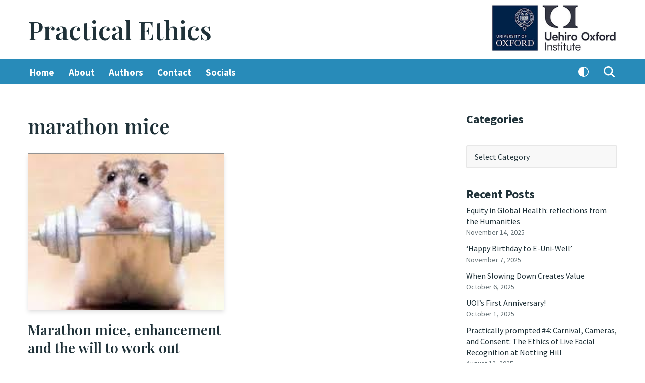

--- FILE ---
content_type: text/html; charset=UTF-8
request_url: https://blog.practicalethics.ox.ac.uk/tag/marathon-mice/
body_size: 22638
content:
<!DOCTYPE html>
<html dir="ltr" lang="en-US" prefix="og: https://ogp.me/ns#">

<head>
	
	<meta charset="UTF-8">
	<meta name="viewport" content="width=device-width, initial-scale=1, minimum-scale=1">
	<link rel="profile" href="http://gmpg.org/xfn/11">
		<title>marathon mice | Practical Ethics</title>

		<!-- All in One SEO 4.8.1.1 - aioseo.com -->
	<meta name="robots" content="max-image-preview:large" />
	<link rel="canonical" href="https://blog.uehiro.ox.ac.uk/tag/marathon-mice/" />
	<meta name="generator" content="All in One SEO (AIOSEO) 4.8.1.1" />
		<script type="application/ld+json" class="aioseo-schema">
			{"@context":"https:\/\/schema.org","@graph":[{"@type":"BreadcrumbList","@id":"https:\/\/blog.uehiro.ox.ac.uk\/tag\/marathon-mice\/#breadcrumblist","itemListElement":[{"@type":"ListItem","@id":"https:\/\/blog.uehiro.ox.ac.uk\/#listItem","position":1,"name":"Home","item":"https:\/\/blog.uehiro.ox.ac.uk\/","nextItem":{"@type":"ListItem","@id":"https:\/\/blog.uehiro.ox.ac.uk\/tag\/marathon-mice\/#listItem","name":"marathon mice"}},{"@type":"ListItem","@id":"https:\/\/blog.uehiro.ox.ac.uk\/tag\/marathon-mice\/#listItem","position":2,"name":"marathon mice","previousItem":{"@type":"ListItem","@id":"https:\/\/blog.uehiro.ox.ac.uk\/#listItem","name":"Home"}}]},{"@type":"CollectionPage","@id":"https:\/\/blog.uehiro.ox.ac.uk\/tag\/marathon-mice\/#collectionpage","url":"https:\/\/blog.uehiro.ox.ac.uk\/tag\/marathon-mice\/","name":"marathon mice | Practical Ethics","inLanguage":"en-US","isPartOf":{"@id":"https:\/\/blog.uehiro.ox.ac.uk\/#website"},"breadcrumb":{"@id":"https:\/\/blog.uehiro.ox.ac.uk\/tag\/marathon-mice\/#breadcrumblist"}},{"@type":"Organization","@id":"https:\/\/blog.uehiro.ox.ac.uk\/#organization","name":"Practical Ethics","url":"https:\/\/blog.uehiro.ox.ac.uk\/","logo":{"@type":"ImageObject","url":"34","@id":"https:\/\/blog.uehiro.ox.ac.uk\/tag\/marathon-mice\/#organizationLogo"},"image":{"@id":"https:\/\/blog.uehiro.ox.ac.uk\/tag\/marathon-mice\/#organizationLogo"}},{"@type":"WebSite","@id":"https:\/\/blog.uehiro.ox.ac.uk\/#website","url":"https:\/\/blog.uehiro.ox.ac.uk\/","name":"Practical Ethics","inLanguage":"en-US","publisher":{"@id":"https:\/\/blog.uehiro.ox.ac.uk\/#organization"}}]}
		</script>
		<!-- All in One SEO -->

<link rel='dns-prefetch' href='//fonts.googleapis.com' />
<link rel="alternate" type="application/rss+xml" title="Practical Ethics &raquo; Feed" href="https://blog.uehiro.ox.ac.uk/feed/" />
<link rel="alternate" type="application/rss+xml" title="Practical Ethics &raquo; Comments Feed" href="https://blog.uehiro.ox.ac.uk/comments/feed/" />
<link rel="alternate" type="application/rss+xml" title="Practical Ethics &raquo; marathon mice Tag Feed" href="https://blog.uehiro.ox.ac.uk/tag/marathon-mice/feed/" />
		<!-- This site uses the Google Analytics by MonsterInsights plugin v8.18 - Using Analytics tracking - https://www.monsterinsights.com/ -->
							<script src="//www.googletagmanager.com/gtag/js?id=G-PJ057WF8XT"  data-cfasync="false" data-wpfc-render="false" async></script>
			<script data-cfasync="false" data-wpfc-render="false">
				var mi_version = '8.18';
				var mi_track_user = true;
				var mi_no_track_reason = '';
				
								var disableStrs = [
										'ga-disable-G-PJ057WF8XT',
									];

				/* Function to detect opted out users */
				function __gtagTrackerIsOptedOut() {
					for (var index = 0; index < disableStrs.length; index++) {
						if (document.cookie.indexOf(disableStrs[index] + '=true') > -1) {
							return true;
						}
					}

					return false;
				}

				/* Disable tracking if the opt-out cookie exists. */
				if (__gtagTrackerIsOptedOut()) {
					for (var index = 0; index < disableStrs.length; index++) {
						window[disableStrs[index]] = true;
					}
				}

				/* Opt-out function */
				function __gtagTrackerOptout() {
					for (var index = 0; index < disableStrs.length; index++) {
						document.cookie = disableStrs[index] + '=true; expires=Thu, 31 Dec 2099 23:59:59 UTC; path=/';
						window[disableStrs[index]] = true;
					}
				}

				if ('undefined' === typeof gaOptout) {
					function gaOptout() {
						__gtagTrackerOptout();
					}
				}
								window.dataLayer = window.dataLayer || [];

				window.MonsterInsightsDualTracker = {
					helpers: {},
					trackers: {},
				};
				if (mi_track_user) {
					function __gtagDataLayer() {
						dataLayer.push(arguments);
					}

					function __gtagTracker(type, name, parameters) {
						if (!parameters) {
							parameters = {};
						}

						if (parameters.send_to) {
							__gtagDataLayer.apply(null, arguments);
							return;
						}

						if (type === 'event') {
														parameters.send_to = monsterinsights_frontend.v4_id;
							var hookName = name;
							if (typeof parameters['event_category'] !== 'undefined') {
								hookName = parameters['event_category'] + ':' + name;
							}

							if (typeof MonsterInsightsDualTracker.trackers[hookName] !== 'undefined') {
								MonsterInsightsDualTracker.trackers[hookName](parameters);
							} else {
								__gtagDataLayer('event', name, parameters);
							}
							
						} else {
							__gtagDataLayer.apply(null, arguments);
						}
					}

					__gtagTracker('js', new Date());
					__gtagTracker('set', {
						'developer_id.dZGIzZG': true,
											});
										__gtagTracker('config', 'G-PJ057WF8XT', {"forceSSL":"true"} );
															window.gtag = __gtagTracker;										(function () {
						/* https://developers.google.com/analytics/devguides/collection/analyticsjs/ */
						/* ga and __gaTracker compatibility shim. */
						var noopfn = function () {
							return null;
						};
						var newtracker = function () {
							return new Tracker();
						};
						var Tracker = function () {
							return null;
						};
						var p = Tracker.prototype;
						p.get = noopfn;
						p.set = noopfn;
						p.send = function () {
							var args = Array.prototype.slice.call(arguments);
							args.unshift('send');
							__gaTracker.apply(null, args);
						};
						var __gaTracker = function () {
							var len = arguments.length;
							if (len === 0) {
								return;
							}
							var f = arguments[len - 1];
							if (typeof f !== 'object' || f === null || typeof f.hitCallback !== 'function') {
								if ('send' === arguments[0]) {
									var hitConverted, hitObject = false, action;
									if ('event' === arguments[1]) {
										if ('undefined' !== typeof arguments[3]) {
											hitObject = {
												'eventAction': arguments[3],
												'eventCategory': arguments[2],
												'eventLabel': arguments[4],
												'value': arguments[5] ? arguments[5] : 1,
											}
										}
									}
									if ('pageview' === arguments[1]) {
										if ('undefined' !== typeof arguments[2]) {
											hitObject = {
												'eventAction': 'page_view',
												'page_path': arguments[2],
											}
										}
									}
									if (typeof arguments[2] === 'object') {
										hitObject = arguments[2];
									}
									if (typeof arguments[5] === 'object') {
										Object.assign(hitObject, arguments[5]);
									}
									if ('undefined' !== typeof arguments[1].hitType) {
										hitObject = arguments[1];
										if ('pageview' === hitObject.hitType) {
											hitObject.eventAction = 'page_view';
										}
									}
									if (hitObject) {
										action = 'timing' === arguments[1].hitType ? 'timing_complete' : hitObject.eventAction;
										hitConverted = mapArgs(hitObject);
										__gtagTracker('event', action, hitConverted);
									}
								}
								return;
							}

							function mapArgs(args) {
								var arg, hit = {};
								var gaMap = {
									'eventCategory': 'event_category',
									'eventAction': 'event_action',
									'eventLabel': 'event_label',
									'eventValue': 'event_value',
									'nonInteraction': 'non_interaction',
									'timingCategory': 'event_category',
									'timingVar': 'name',
									'timingValue': 'value',
									'timingLabel': 'event_label',
									'page': 'page_path',
									'location': 'page_location',
									'title': 'page_title',
								};
								for (arg in args) {
																		if (!(!args.hasOwnProperty(arg) || !gaMap.hasOwnProperty(arg))) {
										hit[gaMap[arg]] = args[arg];
									} else {
										hit[arg] = args[arg];
									}
								}
								return hit;
							}

							try {
								f.hitCallback();
							} catch (ex) {
							}
						};
						__gaTracker.create = newtracker;
						__gaTracker.getByName = newtracker;
						__gaTracker.getAll = function () {
							return [];
						};
						__gaTracker.remove = noopfn;
						__gaTracker.loaded = true;
						window['__gaTracker'] = __gaTracker;
					})();
									} else {
										console.log("");
					(function () {
						function __gtagTracker() {
							return null;
						}

						window['__gtagTracker'] = __gtagTracker;
						window['gtag'] = __gtagTracker;
					})();
									}
			</script>
				<!-- / Google Analytics by MonsterInsights -->
		<script>
window._wpemojiSettings = {"baseUrl":"https:\/\/s.w.org\/images\/core\/emoji\/15.0.3\/72x72\/","ext":".png","svgUrl":"https:\/\/s.w.org\/images\/core\/emoji\/15.0.3\/svg\/","svgExt":".svg","source":{"concatemoji":"https:\/\/blog.uehiro.ox.ac.uk\/wp-includes\/js\/wp-emoji-release.min.js?ver=6.5.7"}};
/*! This file is auto-generated */
!function(i,n){var o,s,e;function c(e){try{var t={supportTests:e,timestamp:(new Date).valueOf()};sessionStorage.setItem(o,JSON.stringify(t))}catch(e){}}function p(e,t,n){e.clearRect(0,0,e.canvas.width,e.canvas.height),e.fillText(t,0,0);var t=new Uint32Array(e.getImageData(0,0,e.canvas.width,e.canvas.height).data),r=(e.clearRect(0,0,e.canvas.width,e.canvas.height),e.fillText(n,0,0),new Uint32Array(e.getImageData(0,0,e.canvas.width,e.canvas.height).data));return t.every(function(e,t){return e===r[t]})}function u(e,t,n){switch(t){case"flag":return n(e,"\ud83c\udff3\ufe0f\u200d\u26a7\ufe0f","\ud83c\udff3\ufe0f\u200b\u26a7\ufe0f")?!1:!n(e,"\ud83c\uddfa\ud83c\uddf3","\ud83c\uddfa\u200b\ud83c\uddf3")&&!n(e,"\ud83c\udff4\udb40\udc67\udb40\udc62\udb40\udc65\udb40\udc6e\udb40\udc67\udb40\udc7f","\ud83c\udff4\u200b\udb40\udc67\u200b\udb40\udc62\u200b\udb40\udc65\u200b\udb40\udc6e\u200b\udb40\udc67\u200b\udb40\udc7f");case"emoji":return!n(e,"\ud83d\udc26\u200d\u2b1b","\ud83d\udc26\u200b\u2b1b")}return!1}function f(e,t,n){var r="undefined"!=typeof WorkerGlobalScope&&self instanceof WorkerGlobalScope?new OffscreenCanvas(300,150):i.createElement("canvas"),a=r.getContext("2d",{willReadFrequently:!0}),o=(a.textBaseline="top",a.font="600 32px Arial",{});return e.forEach(function(e){o[e]=t(a,e,n)}),o}function t(e){var t=i.createElement("script");t.src=e,t.defer=!0,i.head.appendChild(t)}"undefined"!=typeof Promise&&(o="wpEmojiSettingsSupports",s=["flag","emoji"],n.supports={everything:!0,everythingExceptFlag:!0},e=new Promise(function(e){i.addEventListener("DOMContentLoaded",e,{once:!0})}),new Promise(function(t){var n=function(){try{var e=JSON.parse(sessionStorage.getItem(o));if("object"==typeof e&&"number"==typeof e.timestamp&&(new Date).valueOf()<e.timestamp+604800&&"object"==typeof e.supportTests)return e.supportTests}catch(e){}return null}();if(!n){if("undefined"!=typeof Worker&&"undefined"!=typeof OffscreenCanvas&&"undefined"!=typeof URL&&URL.createObjectURL&&"undefined"!=typeof Blob)try{var e="postMessage("+f.toString()+"("+[JSON.stringify(s),u.toString(),p.toString()].join(",")+"));",r=new Blob([e],{type:"text/javascript"}),a=new Worker(URL.createObjectURL(r),{name:"wpTestEmojiSupports"});return void(a.onmessage=function(e){c(n=e.data),a.terminate(),t(n)})}catch(e){}c(n=f(s,u,p))}t(n)}).then(function(e){for(var t in e)n.supports[t]=e[t],n.supports.everything=n.supports.everything&&n.supports[t],"flag"!==t&&(n.supports.everythingExceptFlag=n.supports.everythingExceptFlag&&n.supports[t]);n.supports.everythingExceptFlag=n.supports.everythingExceptFlag&&!n.supports.flag,n.DOMReady=!1,n.readyCallback=function(){n.DOMReady=!0}}).then(function(){return e}).then(function(){var e;n.supports.everything||(n.readyCallback(),(e=n.source||{}).concatemoji?t(e.concatemoji):e.wpemoji&&e.twemoji&&(t(e.twemoji),t(e.wpemoji)))}))}((window,document),window._wpemojiSettings);
</script>
<style id='wp-emoji-styles-inline-css'>

	img.wp-smiley, img.emoji {
		display: inline !important;
		border: none !important;
		box-shadow: none !important;
		height: 1em !important;
		width: 1em !important;
		margin: 0 0.07em !important;
		vertical-align: -0.1em !important;
		background: none !important;
		padding: 0 !important;
	}
</style>
<link rel='stylesheet' id='wp-block-library-css' href='https://blog.uehiro.ox.ac.uk/wp-includes/css/dist/block-library/style.min.css?ver=6.5.7' media='all' />
<style id='classic-theme-styles-inline-css'>
/*! This file is auto-generated */
.wp-block-button__link{color:#fff;background-color:#32373c;border-radius:9999px;box-shadow:none;text-decoration:none;padding:calc(.667em + 2px) calc(1.333em + 2px);font-size:1.125em}.wp-block-file__button{background:#32373c;color:#fff;text-decoration:none}
</style>
<style id='global-styles-inline-css'>
body{--wp--preset--color--black: #000000;--wp--preset--color--cyan-bluish-gray: #abb8c3;--wp--preset--color--white: #ffffff;--wp--preset--color--pale-pink: #f78da7;--wp--preset--color--vivid-red: #cf2e2e;--wp--preset--color--luminous-vivid-orange: #ff6900;--wp--preset--color--luminous-vivid-amber: #fcb900;--wp--preset--color--light-green-cyan: #7bdcb5;--wp--preset--color--vivid-green-cyan: #00d084;--wp--preset--color--pale-cyan-blue: #8ed1fc;--wp--preset--color--vivid-cyan-blue: #0693e3;--wp--preset--color--vivid-purple: #9b51e0;--wp--preset--color--neve-link-color: var(--nv-primary-accent);--wp--preset--color--neve-link-hover-color: var(--nv-secondary-accent);--wp--preset--color--nv-site-bg: var(--nv-site-bg);--wp--preset--color--nv-light-bg: var(--nv-light-bg);--wp--preset--color--nv-dark-bg: var(--nv-dark-bg);--wp--preset--color--neve-text-color: var(--nv-text-color);--wp--preset--color--nv-text-dark-bg: var(--nv-text-dark-bg);--wp--preset--color--nv-c-1: var(--nv-c-1);--wp--preset--color--nv-c-2: var(--nv-c-2);--wp--preset--gradient--vivid-cyan-blue-to-vivid-purple: linear-gradient(135deg,rgba(6,147,227,1) 0%,rgb(155,81,224) 100%);--wp--preset--gradient--light-green-cyan-to-vivid-green-cyan: linear-gradient(135deg,rgb(122,220,180) 0%,rgb(0,208,130) 100%);--wp--preset--gradient--luminous-vivid-amber-to-luminous-vivid-orange: linear-gradient(135deg,rgba(252,185,0,1) 0%,rgba(255,105,0,1) 100%);--wp--preset--gradient--luminous-vivid-orange-to-vivid-red: linear-gradient(135deg,rgba(255,105,0,1) 0%,rgb(207,46,46) 100%);--wp--preset--gradient--very-light-gray-to-cyan-bluish-gray: linear-gradient(135deg,rgb(238,238,238) 0%,rgb(169,184,195) 100%);--wp--preset--gradient--cool-to-warm-spectrum: linear-gradient(135deg,rgb(74,234,220) 0%,rgb(151,120,209) 20%,rgb(207,42,186) 40%,rgb(238,44,130) 60%,rgb(251,105,98) 80%,rgb(254,248,76) 100%);--wp--preset--gradient--blush-light-purple: linear-gradient(135deg,rgb(255,206,236) 0%,rgb(152,150,240) 100%);--wp--preset--gradient--blush-bordeaux: linear-gradient(135deg,rgb(254,205,165) 0%,rgb(254,45,45) 50%,rgb(107,0,62) 100%);--wp--preset--gradient--luminous-dusk: linear-gradient(135deg,rgb(255,203,112) 0%,rgb(199,81,192) 50%,rgb(65,88,208) 100%);--wp--preset--gradient--pale-ocean: linear-gradient(135deg,rgb(255,245,203) 0%,rgb(182,227,212) 50%,rgb(51,167,181) 100%);--wp--preset--gradient--electric-grass: linear-gradient(135deg,rgb(202,248,128) 0%,rgb(113,206,126) 100%);--wp--preset--gradient--midnight: linear-gradient(135deg,rgb(2,3,129) 0%,rgb(40,116,252) 100%);--wp--preset--font-size--small: 13px;--wp--preset--font-size--medium: 20px;--wp--preset--font-size--large: 36px;--wp--preset--font-size--x-large: 42px;--wp--preset--spacing--20: 0.44rem;--wp--preset--spacing--30: 0.67rem;--wp--preset--spacing--40: 1rem;--wp--preset--spacing--50: 1.5rem;--wp--preset--spacing--60: 2.25rem;--wp--preset--spacing--70: 3.38rem;--wp--preset--spacing--80: 5.06rem;--wp--preset--shadow--natural: 6px 6px 9px rgba(0, 0, 0, 0.2);--wp--preset--shadow--deep: 12px 12px 50px rgba(0, 0, 0, 0.4);--wp--preset--shadow--sharp: 6px 6px 0px rgba(0, 0, 0, 0.2);--wp--preset--shadow--outlined: 6px 6px 0px -3px rgba(255, 255, 255, 1), 6px 6px rgba(0, 0, 0, 1);--wp--preset--shadow--crisp: 6px 6px 0px rgba(0, 0, 0, 1);}:where(.is-layout-flex){gap: 0.5em;}:where(.is-layout-grid){gap: 0.5em;}body .is-layout-flex{display: flex;}body .is-layout-flex{flex-wrap: wrap;align-items: center;}body .is-layout-flex > *{margin: 0;}body .is-layout-grid{display: grid;}body .is-layout-grid > *{margin: 0;}:where(.wp-block-columns.is-layout-flex){gap: 2em;}:where(.wp-block-columns.is-layout-grid){gap: 2em;}:where(.wp-block-post-template.is-layout-flex){gap: 1.25em;}:where(.wp-block-post-template.is-layout-grid){gap: 1.25em;}.has-black-color{color: var(--wp--preset--color--black) !important;}.has-cyan-bluish-gray-color{color: var(--wp--preset--color--cyan-bluish-gray) !important;}.has-white-color{color: var(--wp--preset--color--white) !important;}.has-pale-pink-color{color: var(--wp--preset--color--pale-pink) !important;}.has-vivid-red-color{color: var(--wp--preset--color--vivid-red) !important;}.has-luminous-vivid-orange-color{color: var(--wp--preset--color--luminous-vivid-orange) !important;}.has-luminous-vivid-amber-color{color: var(--wp--preset--color--luminous-vivid-amber) !important;}.has-light-green-cyan-color{color: var(--wp--preset--color--light-green-cyan) !important;}.has-vivid-green-cyan-color{color: var(--wp--preset--color--vivid-green-cyan) !important;}.has-pale-cyan-blue-color{color: var(--wp--preset--color--pale-cyan-blue) !important;}.has-vivid-cyan-blue-color{color: var(--wp--preset--color--vivid-cyan-blue) !important;}.has-vivid-purple-color{color: var(--wp--preset--color--vivid-purple) !important;}.has-neve-link-color-color{color: var(--wp--preset--color--neve-link-color) !important;}.has-neve-link-hover-color-color{color: var(--wp--preset--color--neve-link-hover-color) !important;}.has-nv-site-bg-color{color: var(--wp--preset--color--nv-site-bg) !important;}.has-nv-light-bg-color{color: var(--wp--preset--color--nv-light-bg) !important;}.has-nv-dark-bg-color{color: var(--wp--preset--color--nv-dark-bg) !important;}.has-neve-text-color-color{color: var(--wp--preset--color--neve-text-color) !important;}.has-nv-text-dark-bg-color{color: var(--wp--preset--color--nv-text-dark-bg) !important;}.has-nv-c-1-color{color: var(--wp--preset--color--nv-c-1) !important;}.has-nv-c-2-color{color: var(--wp--preset--color--nv-c-2) !important;}.has-black-background-color{background-color: var(--wp--preset--color--black) !important;}.has-cyan-bluish-gray-background-color{background-color: var(--wp--preset--color--cyan-bluish-gray) !important;}.has-white-background-color{background-color: var(--wp--preset--color--white) !important;}.has-pale-pink-background-color{background-color: var(--wp--preset--color--pale-pink) !important;}.has-vivid-red-background-color{background-color: var(--wp--preset--color--vivid-red) !important;}.has-luminous-vivid-orange-background-color{background-color: var(--wp--preset--color--luminous-vivid-orange) !important;}.has-luminous-vivid-amber-background-color{background-color: var(--wp--preset--color--luminous-vivid-amber) !important;}.has-light-green-cyan-background-color{background-color: var(--wp--preset--color--light-green-cyan) !important;}.has-vivid-green-cyan-background-color{background-color: var(--wp--preset--color--vivid-green-cyan) !important;}.has-pale-cyan-blue-background-color{background-color: var(--wp--preset--color--pale-cyan-blue) !important;}.has-vivid-cyan-blue-background-color{background-color: var(--wp--preset--color--vivid-cyan-blue) !important;}.has-vivid-purple-background-color{background-color: var(--wp--preset--color--vivid-purple) !important;}.has-neve-link-color-background-color{background-color: var(--wp--preset--color--neve-link-color) !important;}.has-neve-link-hover-color-background-color{background-color: var(--wp--preset--color--neve-link-hover-color) !important;}.has-nv-site-bg-background-color{background-color: var(--wp--preset--color--nv-site-bg) !important;}.has-nv-light-bg-background-color{background-color: var(--wp--preset--color--nv-light-bg) !important;}.has-nv-dark-bg-background-color{background-color: var(--wp--preset--color--nv-dark-bg) !important;}.has-neve-text-color-background-color{background-color: var(--wp--preset--color--neve-text-color) !important;}.has-nv-text-dark-bg-background-color{background-color: var(--wp--preset--color--nv-text-dark-bg) !important;}.has-nv-c-1-background-color{background-color: var(--wp--preset--color--nv-c-1) !important;}.has-nv-c-2-background-color{background-color: var(--wp--preset--color--nv-c-2) !important;}.has-black-border-color{border-color: var(--wp--preset--color--black) !important;}.has-cyan-bluish-gray-border-color{border-color: var(--wp--preset--color--cyan-bluish-gray) !important;}.has-white-border-color{border-color: var(--wp--preset--color--white) !important;}.has-pale-pink-border-color{border-color: var(--wp--preset--color--pale-pink) !important;}.has-vivid-red-border-color{border-color: var(--wp--preset--color--vivid-red) !important;}.has-luminous-vivid-orange-border-color{border-color: var(--wp--preset--color--luminous-vivid-orange) !important;}.has-luminous-vivid-amber-border-color{border-color: var(--wp--preset--color--luminous-vivid-amber) !important;}.has-light-green-cyan-border-color{border-color: var(--wp--preset--color--light-green-cyan) !important;}.has-vivid-green-cyan-border-color{border-color: var(--wp--preset--color--vivid-green-cyan) !important;}.has-pale-cyan-blue-border-color{border-color: var(--wp--preset--color--pale-cyan-blue) !important;}.has-vivid-cyan-blue-border-color{border-color: var(--wp--preset--color--vivid-cyan-blue) !important;}.has-vivid-purple-border-color{border-color: var(--wp--preset--color--vivid-purple) !important;}.has-neve-link-color-border-color{border-color: var(--wp--preset--color--neve-link-color) !important;}.has-neve-link-hover-color-border-color{border-color: var(--wp--preset--color--neve-link-hover-color) !important;}.has-nv-site-bg-border-color{border-color: var(--wp--preset--color--nv-site-bg) !important;}.has-nv-light-bg-border-color{border-color: var(--wp--preset--color--nv-light-bg) !important;}.has-nv-dark-bg-border-color{border-color: var(--wp--preset--color--nv-dark-bg) !important;}.has-neve-text-color-border-color{border-color: var(--wp--preset--color--neve-text-color) !important;}.has-nv-text-dark-bg-border-color{border-color: var(--wp--preset--color--nv-text-dark-bg) !important;}.has-nv-c-1-border-color{border-color: var(--wp--preset--color--nv-c-1) !important;}.has-nv-c-2-border-color{border-color: var(--wp--preset--color--nv-c-2) !important;}.has-vivid-cyan-blue-to-vivid-purple-gradient-background{background: var(--wp--preset--gradient--vivid-cyan-blue-to-vivid-purple) !important;}.has-light-green-cyan-to-vivid-green-cyan-gradient-background{background: var(--wp--preset--gradient--light-green-cyan-to-vivid-green-cyan) !important;}.has-luminous-vivid-amber-to-luminous-vivid-orange-gradient-background{background: var(--wp--preset--gradient--luminous-vivid-amber-to-luminous-vivid-orange) !important;}.has-luminous-vivid-orange-to-vivid-red-gradient-background{background: var(--wp--preset--gradient--luminous-vivid-orange-to-vivid-red) !important;}.has-very-light-gray-to-cyan-bluish-gray-gradient-background{background: var(--wp--preset--gradient--very-light-gray-to-cyan-bluish-gray) !important;}.has-cool-to-warm-spectrum-gradient-background{background: var(--wp--preset--gradient--cool-to-warm-spectrum) !important;}.has-blush-light-purple-gradient-background{background: var(--wp--preset--gradient--blush-light-purple) !important;}.has-blush-bordeaux-gradient-background{background: var(--wp--preset--gradient--blush-bordeaux) !important;}.has-luminous-dusk-gradient-background{background: var(--wp--preset--gradient--luminous-dusk) !important;}.has-pale-ocean-gradient-background{background: var(--wp--preset--gradient--pale-ocean) !important;}.has-electric-grass-gradient-background{background: var(--wp--preset--gradient--electric-grass) !important;}.has-midnight-gradient-background{background: var(--wp--preset--gradient--midnight) !important;}.has-small-font-size{font-size: var(--wp--preset--font-size--small) !important;}.has-medium-font-size{font-size: var(--wp--preset--font-size--medium) !important;}.has-large-font-size{font-size: var(--wp--preset--font-size--large) !important;}.has-x-large-font-size{font-size: var(--wp--preset--font-size--x-large) !important;}
.wp-block-navigation a:where(:not(.wp-element-button)){color: inherit;}
:where(.wp-block-post-template.is-layout-flex){gap: 1.25em;}:where(.wp-block-post-template.is-layout-grid){gap: 1.25em;}
:where(.wp-block-columns.is-layout-flex){gap: 2em;}:where(.wp-block-columns.is-layout-grid){gap: 2em;}
.wp-block-pullquote{font-size: 1.5em;line-height: 1.6;}
</style>
<link rel='stylesheet' id='stcr-font-awesome-css' href='https://blog.uehiro.ox.ac.uk/wp-content/plugins/subscribe-to-comments-reloaded/includes/css/font-awesome.min.css?ver=6.5.7' media='all' />
<link rel='stylesheet' id='stcr-style-css' href='https://blog.uehiro.ox.ac.uk/wp-content/plugins/subscribe-to-comments-reloaded/includes/css/stcr-style.css?ver=6.5.7' media='all' />
<link rel='stylesheet' id='neve-style-css' href='https://blog.uehiro.ox.ac.uk/wp-content/themes/neve/style-main-new.min.css?ver=3.8.7' media='all' />
<style id='neve-style-inline-css'>
.nv-meta-list li.meta:not(:last-child):after { content:"/" }.nv-meta-list .no-mobile{
			display:none;
		}.nv-meta-list li.last::after{
			content: ""!important;
		}@media (min-width: 769px) {
			.nv-meta-list .no-mobile {
				display: inline-block;
			}
			.nv-meta-list li.last:not(:last-child)::after {
		 		content: "/" !important;
			}
		}
.toggle-palette a { display: flex; align-items: center; } .toggle-palette .icon { display: flex; width: var(--iconsize); height: var(--iconsize); fill: currentColor; } .toggle-palette .label { font-size: 0.85em; margin-left: 5px; }
 :root{ --container: 748px;--postwidth:100%; --primarybtnbg: var(--nv-primary-accent); --primarybtnhoverbg: var(--nv-primary-accent); --primarybtncolor: #fff; --secondarybtncolor: var(--nv-primary-accent); --primarybtnhovercolor: #fff; --secondarybtnhovercolor: var(--nv-text-color);--primarybtnborderradius:3px;--secondarybtnborderradius:3px;--secondarybtnborderwidth:3px;--btnpadding:10px 15px;--primarybtnpadding:10px 15px;--secondarybtnpadding:calc(10px - 3px) calc(15px - 3px); --btnlineheight: 1.6em; --btntexttransform: none; --btnfontweight: 600; --bodyfontfamily: "Source Sans Pro"; --bodyfontsize: 15px; --bodylineheight: 1.6em; --bodyletterspacing: 0px; --bodyfontweight: 400; --bodytexttransform: none; --headingsfontfamily: "Playfair Display"; --h1fontsize: 32px; --h1fontweight: 600; --h1lineheight: 1.2em; --h1letterspacing: 0px; --h1texttransform: none; --h2fontsize: 24px; --h2fontweight: 600; --h2lineheight: 1.3em; --h2letterspacing: 0px; --h2texttransform: none; --h3fontsize: 20px; --h3fontweight: 600; --h3lineheight: 1.4em; --h3letterspacing: 0px; --h3texttransform: none; --h4fontsize: 18px; --h4fontweight: 600; --h4lineheight: 1.6em; --h4letterspacing: 0px; --h4texttransform: none; --h5fontsize: 16px; --h5fontweight: 600; --h5lineheight: 1.6em; --h5letterspacing: 0px; --h5texttransform: none; --h6fontsize: 14px; --h6fontweight: 600; --h6lineheight: 1.6em; --h6letterspacing: 0px; --h6texttransform: none;--formfieldborderwidth:2px;--formfieldborderradius:3px; --formfieldbgcolor: var(--nv-light-bg); --formfieldbordercolor: #e7e7e7; --formfieldcolor: var(--nv-text-color);--formfieldpadding:10px 15px; } .has-neve-button-color-color{ color: var(--nv-primary-accent)!important; } .has-neve-button-color-background-color{ background-color: var(--nv-primary-accent)!important; } .single-post-container .alignfull > [class*="__inner-container"], .single-post-container .alignwide > [class*="__inner-container"]{ max-width:718px } .nv-meta-list{ --avatarsize: 20px; } .single .nv-meta-list{ --avatarsize: 20px; } .blog .nv-meta-list li, .archive .nv-meta-list li{ --fontweight: none; } .single h1.entry-title{ --fontsize: 32px; } .neve-main{ --boxshadow:0 3px 6px -5px rgba(0, 0, 0, 0.1), 0 4px 8px rgba(0, 0, 0, 0.1); } .nv-is-boxed.nv-comments-wrap{ --padding:20px; } .nv-is-boxed.comment-respond{ --padding:20px; } .nv-single-post-wrap{ --spacing: 60px; } .single:not(.single-product), .page{ --c-vspace:0 0 0 0;; } .global-styled{ --bgcolor: var(--nv-site-bg); } .header-top{ --rowbcolor: var(--nv-light-bg); --color: var(--nv-text-color); --bgcolor: var(--nv-site-bg); } .header-main{ --rowbcolor: var(--nv-light-bg); --color: #fefefe; --bgcolor: var(--nv-primary-accent); } .header-bottom{ --rowbcolor: var(--nv-light-bg); --color: var(--nv-text-color); --bgcolor: var(--nv-site-bg); } .header-menu-sidebar-bg{ --justify: flex-start; --textalign: left;--flexg: 1;--wrapdropdownwidth: auto; --color: var(--nv-text-color); --bgcolor: var(--nv-site-bg); } .header-menu-sidebar{ width: 360px; } .builder-item--logo{ --maxwidth: 40px; --fs: 24px;--padding:10px 0;--margin:0; --textalign: left;--justify: flex-start; } .builder-item--nav-icon,.header-menu-sidebar .close-sidebar-panel .navbar-toggle{ --borderradius:0; } .builder-item--nav-icon{ --label-margin:0 5px 0 0;;--padding:10px 15px;--margin:0; } .builder-item--primary-menu{ --hovercolor: #ffffff; --hovertextcolor: var(--nv-text-color); --activecolor: #fefefe; --spacing: 20px; --height: 25px;--padding:0;--margin:0; --fontsize: 1em; --lineheight: 1.6em; --letterspacing: 0px; --fontweight: 700; --texttransform: none; --iconsize: 1em; } .hfg-is-group.has-primary-menu .inherit-ff{ --inheritedfw: 700; } .builder-item--custom_html{ --padding:0;--margin:0; --fontsize: 1em; --lineheight: 1.6; --letterspacing: 0px; --fontweight: 500; --texttransform: none; --iconsize: 1em; --textalign: left;--justify: flex-start; } .builder-item--header_palette_switch{ --iconsize: 16px;--padding:0;--margin:0; } .builder-item--header_search{ --height: 40px;--formfieldborderwidth:2px;--formfieldborderradius:2px;--padding:0;--margin:0; } .builder-item--header_search_responsive{ --iconsize: 22px; --color: #fefefe; --formfieldfontsize: 14px;--formfieldborderwidth:2px;--formfieldborderradius:2px; --height: 40px;--padding:0 10px;--margin:0; } .footer-top-inner .row{ grid-template-columns:1fr 1fr; --valign: flex-start; } .footer-top{ --rowbcolor: var(--nv-light-bg); --color: #ffffff; --bgcolor: var(--nv-dark-bg); } .footer-main-inner .row{ grid-template-columns:1fr; --valign: flex-start; } .footer-main{ --rowbcolor: var(--nv-light-bg); --color: var(--nv-text-dark-bg); --bgcolor: var(--nv-dark-bg); } .footer-bottom-inner .row{ grid-template-columns:1fr; --valign: flex-start; } .footer-bottom{ --rowbcolor: var(--nv-light-bg); --color: var(--nv-text-dark-bg); --bgcolor: var(--nv-dark-bg); } .builder-item--footer-one-widgets{ --padding:20px;--margin:0; --textalign: left;--justify: flex-start; } .builder-item--footer-two-widgets{ --padding:20px;--margin:0; --textalign: left;--justify: flex-start; } .builder-item--footer-three-widgets{ --padding:0;--margin:0; --textalign: left;--justify: flex-start; } .builder-item--footer-menu{ --hovercolor: var(--nv-primary-accent); --spacing: 20px; --height: 25px;--padding:0;--margin:0; --fontsize: 0.8em; --lineheight: 1.6em; --letterspacing: 0px; --fontweight: 600; --texttransform: uppercase; --iconsize: 0.8em; --textalign: center;--justify: center; } @media(min-width: 576px){ :root{ --container: 992px;--postwidth:100%;--btnpadding:10px 15px;--primarybtnpadding:10px 15px;--secondarybtnpadding:calc(10px - 3px) calc(15px - 3px); --btnlineheight: 1.6em; --bodyfontsize: 16px; --bodylineheight: 1.6em; --bodyletterspacing: 0px; --h1fontsize: 40px; --h1lineheight: 1.2em; --h1letterspacing: 0px; --h2fontsize: 32px; --h2lineheight: 1.2em; --h2letterspacing: 0px; --h3fontsize: 24px; --h3lineheight: 1.4em; --h3letterspacing: 0px; --h4fontsize: 20px; --h4lineheight: 1.5em; --h4letterspacing: 0px; --h5fontsize: 18px; --h5lineheight: 1.6em; --h5letterspacing: 0px; --h6fontsize: 16px; --h6lineheight: 1.6em; --h6letterspacing: 0px; } .single-post-container .alignfull > [class*="__inner-container"], .single-post-container .alignwide > [class*="__inner-container"]{ max-width:962px } .nv-meta-list{ --avatarsize: 20px; } .single .nv-meta-list{ --avatarsize: 20px; } .single h1.entry-title{ --fontsize: 042px; } .nv-is-boxed.nv-comments-wrap{ --padding:30px; } .nv-is-boxed.comment-respond{ --padding:30px; } .nv-single-post-wrap{ --spacing: 60px; } .single:not(.single-product), .page{ --c-vspace:0 0 0 0;; } .header-menu-sidebar-bg{ --justify: flex-start; --textalign: left;--flexg: 1;--wrapdropdownwidth: auto; } .header-menu-sidebar{ width: 360px; } .builder-item--logo{ --maxwidth: 48px; --fs: 24px;--padding:10px 0;--margin:0; --textalign: left;--justify: flex-start; } .builder-item--nav-icon{ --label-margin:0 5px 0 0;;--padding:10px 15px;--margin:0; } .builder-item--primary-menu{ --spacing: 20px; --height: 25px;--padding:0;--margin:0; --fontsize: 1em; --lineheight: 1.6em; --letterspacing: 0px; --iconsize: 1em; } .builder-item--custom_html{ --padding:0;--margin:0; --fontsize: 1em; --lineheight: 1.6; --letterspacing: 0px; --iconsize: 1em; --textalign: left;--justify: flex-start; } .builder-item--header_palette_switch{ --iconsize: 16px;--padding:0;--margin:0; } .builder-item--header_search{ --height: 40px;--formfieldborderwidth:2px;--formfieldborderradius:2px;--padding:0;--margin:0; } .builder-item--header_search_responsive{ --formfieldfontsize: 14px;--formfieldborderwidth:2px;--formfieldborderradius:2px; --height: 40px;--padding:0 10px;--margin:0; } .builder-item--footer-one-widgets{ --padding:20px;--margin:0; --textalign: left;--justify: flex-start; } .builder-item--footer-two-widgets{ --padding:20px;--margin:0; --textalign: left;--justify: flex-start; } .builder-item--footer-three-widgets{ --padding:0;--margin:0; --textalign: left;--justify: flex-start; } .builder-item--footer-menu{ --spacing: 20px; --height: 25px;--padding:0;--margin:0; --fontsize: 0.8em; --lineheight: 1.6em; --letterspacing: 0px; --iconsize: 0.8em; --textalign: center;--justify: center; } }@media(min-width: 960px){ :root{ --container: 1200px;--postwidth:50%;--btnpadding:13px 15px;--primarybtnpadding:13px 15px;--secondarybtnpadding:calc(13px - 3px) calc(15px - 3px); --btnfs: 16px; --btnlineheight: 1.6em; --bodyfontsize: 16px; --bodylineheight: 1.4em; --bodyletterspacing: 0px; --h1fontsize: 40px; --h1lineheight: 1.2em; --h1letterspacing: 0px; --h2fontsize: 32px; --h2lineheight: 1.1em; --h2letterspacing: 0px; --h3fontsize: 28px; --h3lineheight: 1.3em; --h3letterspacing: 0px; --h4fontsize: 24px; --h4lineheight: 1.5em; --h4letterspacing: 0px; --h5fontsize: 20px; --h5lineheight: 1.6em; --h5letterspacing: 0px; --h6fontsize: 16px; --h6lineheight: 1.6em; --h6letterspacing: 0px; --formfieldfontsize: 1em; } body:not(.single):not(.archive):not(.blog):not(.search):not(.error404) .neve-main > .container .col, body.post-type-archive-course .neve-main > .container .col, body.post-type-archive-llms_membership .neve-main > .container .col{ max-width: 70%; } body:not(.single):not(.archive):not(.blog):not(.search):not(.error404) .nv-sidebar-wrap, body.post-type-archive-course .nv-sidebar-wrap, body.post-type-archive-llms_membership .nv-sidebar-wrap{ max-width: 30%; } .neve-main > .archive-container .nv-index-posts.col{ max-width: 70%; } .neve-main > .archive-container .nv-sidebar-wrap{ max-width: 30%; } .neve-main > .single-post-container .nv-single-post-wrap.col{ max-width: 70%; } .single-post-container .alignfull > [class*="__inner-container"], .single-post-container .alignwide > [class*="__inner-container"]{ max-width:810px } .container-fluid.single-post-container .alignfull > [class*="__inner-container"], .container-fluid.single-post-container .alignwide > [class*="__inner-container"]{ max-width:calc(70% + 15px) } .neve-main > .single-post-container .nv-sidebar-wrap{ max-width: 30%; } .nv-meta-list{ --avatarsize: 20px; } .single .nv-meta-list{ --avatarsize: 20px; } .blog .nv-meta-list li, .archive .nv-meta-list li{ --fontsize: 1em; } .single h1.entry-title{ --fontsize: 064px; } .nv-is-boxed.nv-comments-wrap{ --padding:40px; } .nv-is-boxed.comment-respond{ --padding:40px; } .nv-single-post-wrap{ --spacing: 60px; } .single:not(.single-product), .page{ --c-vspace:0 0 0 0;; } .header-menu-sidebar-bg{ --justify: flex-start; --textalign: left;--flexg: 1;--wrapdropdownwidth: auto; } .header-menu-sidebar{ width: 360px; } .builder-item--logo{ --maxwidth: 90px; --fs: 51px;--padding:10px 0;--margin:0; --textalign: left;--justify: flex-start; } .builder-item--nav-icon{ --label-margin:0 5px 0 0;;--padding:10px 15px;--margin:0; } .builder-item--primary-menu{ --spacing: 20px; --height: 25px;--padding:0;--margin:0; --fontsize: 1.2em; --lineheight: 1.6em; --letterspacing: 0px; --iconsize: 1.2em; } .builder-item--custom_html{ --padding:0;--margin:0; --fontsize: 1em; --lineheight: 1.6; --letterspacing: 0px; --iconsize: 1em; --textalign: left;--justify: flex-start; } .builder-item--header_palette_switch{ --iconsize: 20px;--padding:5px;--margin:0 0 0 20px;; } .builder-item--header_search{ --height: 40px;--formfieldborderwidth:2px;--formfieldborderradius:2px;--padding:0;--margin:0; } .builder-item--header_search_responsive{ --formfieldfontsize: 18px;--formfieldborderwidth:2px;--formfieldborderradius:2px; --height: 60px;--padding:5px;--margin:0 0 0 20px;; } .builder-item--footer-one-widgets{ --padding:20px;--margin:0; --textalign: left;--justify: flex-start; } .builder-item--footer-two-widgets{ --padding:20px;--margin:0; --textalign: right;--justify: flex-end; } .builder-item--footer-three-widgets{ --padding:20px;--margin:0; --textalign: left;--justify: flex-start; } .builder-item--footer-menu{ --spacing: 20px; --height: 25px;--padding:0;--margin:0; --fontsize: 0.8em; --lineheight: 1.6em; --letterspacing: 0px; --iconsize: 0.8em; --textalign: right;--justify: flex-end; } }:root{--nv-primary-accent:#288bb9;--nv-secondary-accent:#65abcb;--nv-site-bg:#ffffff;--nv-light-bg:#f8f8f8;--nv-dark-bg:#203239;--nv-text-color:#203239;--nv-text-dark-bg:#ffffff;--nv-c-1:#54743f;--nv-c-2:#76a658;--nv-fallback-ff:Arial, Helvetica, sans-serif;} [data-neve-theme="light"], html.neve-light-theme { --nv-primary-accent:#288bb9;--nv-secondary-accent:#65abcb;--nv-site-bg:#ffffff;--nv-light-bg:#f8f8f8;--nv-dark-bg:#203239;--nv-text-color:#203239;--nv-text-dark-bg:#ffffff;--nv-c-1:#54743f;--nv-c-2:#76a658; } [data-neve-theme="dark"], html.neve-dark-theme ~ * { --nv-primary-accent:#2aa2d9;--nv-secondary-accent:#499dc4;--nv-site-bg:#203239;--nv-light-bg:#203239;--nv-dark-bg:#203239;--nv-text-color:#ffffff;--nv-text-dark-bg:#f8f8f8;--nv-c-1:#76a658;--nv-c-2:#76a658; } 
</style>
<style id='akismet-widget-style-inline-css'>

			.a-stats {
				--akismet-color-mid-green: #357b49;
				--akismet-color-white: #fff;
				--akismet-color-light-grey: #f6f7f7;

				max-width: 350px;
				width: auto;
			}

			.a-stats * {
				all: unset;
				box-sizing: border-box;
			}

			.a-stats strong {
				font-weight: 600;
			}

			.a-stats a.a-stats__link,
			.a-stats a.a-stats__link:visited,
			.a-stats a.a-stats__link:active {
				background: var(--akismet-color-mid-green);
				border: none;
				box-shadow: none;
				border-radius: 8px;
				color: var(--akismet-color-white);
				cursor: pointer;
				display: block;
				font-family: -apple-system, BlinkMacSystemFont, 'Segoe UI', 'Roboto', 'Oxygen-Sans', 'Ubuntu', 'Cantarell', 'Helvetica Neue', sans-serif;
				font-weight: 500;
				padding: 12px;
				text-align: center;
				text-decoration: none;
				transition: all 0.2s ease;
			}

			/* Extra specificity to deal with TwentyTwentyOne focus style */
			.widget .a-stats a.a-stats__link:focus {
				background: var(--akismet-color-mid-green);
				color: var(--akismet-color-white);
				text-decoration: none;
			}

			.a-stats a.a-stats__link:hover {
				filter: brightness(110%);
				box-shadow: 0 4px 12px rgba(0, 0, 0, 0.06), 0 0 2px rgba(0, 0, 0, 0.16);
			}

			.a-stats .count {
				color: var(--akismet-color-white);
				display: block;
				font-size: 1.5em;
				line-height: 1.4;
				padding: 0 13px;
				white-space: nowrap;
			}
		
</style>
<link rel='stylesheet' id='heateor_sss_frontend_css-css' href='https://blog.uehiro.ox.ac.uk/wp-content/plugins/sassy-social-share/public/css/sassy-social-share-public.css?ver=3.3.76' media='all' />
<style id='heateor_sss_frontend_css-inline-css'>
.heateor_sss_button_instagram span.heateor_sss_svg,a.heateor_sss_instagram span.heateor_sss_svg{background:radial-gradient(circle at 30% 107%,#fdf497 0,#fdf497 5%,#fd5949 45%,#d6249f 60%,#285aeb 90%)}.heateor_sss_horizontal_sharing .heateor_sss_svg,.heateor_sss_standard_follow_icons_container .heateor_sss_svg{color:#fff;border-width:0px;border-style:solid;border-color:transparent}.heateor_sss_horizontal_sharing .heateorSssTCBackground{color:#666}.heateor_sss_horizontal_sharing span.heateor_sss_svg:hover,.heateor_sss_standard_follow_icons_container span.heateor_sss_svg:hover{border-color:transparent;}.heateor_sss_vertical_sharing span.heateor_sss_svg,.heateor_sss_floating_follow_icons_container span.heateor_sss_svg{color:#fff;border-width:0px;border-style:solid;border-color:transparent;}.heateor_sss_vertical_sharing .heateorSssTCBackground{color:#666;}.heateor_sss_vertical_sharing span.heateor_sss_svg:hover,.heateor_sss_floating_follow_icons_container span.heateor_sss_svg:hover{border-color:transparent;}@media screen and (max-width:783px) {.heateor_sss_vertical_sharing{display:none!important}}
</style>
<link rel='stylesheet' id='neve-google-font-source-sans-pro-css' href='//fonts.googleapis.com/css?family=Source+Sans+Pro%3A400%2C700%2C500%2C600&#038;display=swap&#038;ver=3.8.7' media='all' />
<link rel='stylesheet' id='neve-google-font-playfair-display-css' href='//fonts.googleapis.com/css?family=Playfair+Display%3A400%2C600&#038;display=swap&#038;ver=3.8.7' media='all' />
<script src="https://blog.uehiro.ox.ac.uk/wp-content/plugins/google-analytics-for-wordpress/assets/js/frontend-gtag.min.js?ver=8.18" id="monsterinsights-frontend-script-js"></script>
<script data-cfasync="false" data-wpfc-render="false" id='monsterinsights-frontend-script-js-extra'>var monsterinsights_frontend = {"js_events_tracking":"true","download_extensions":"pdf,doc,ppt,xls,zip,docx,pptx,xlsx","inbound_paths":"[]","home_url":"https:\/\/blog.uehiro.ox.ac.uk","hash_tracking":"false","v4_id":"G-PJ057WF8XT"};</script>
<script src="https://blog.uehiro.ox.ac.uk/wp-includes/js/jquery/jquery.min.js?ver=3.7.1" id="jquery-core-js"></script>
<script src="https://blog.uehiro.ox.ac.uk/wp-includes/js/jquery/jquery-migrate.min.js?ver=3.4.1" id="jquery-migrate-js"></script>
<link rel="https://api.w.org/" href="https://blog.uehiro.ox.ac.uk/wp-json/" /><link rel="alternate" type="application/json" href="https://blog.uehiro.ox.ac.uk/wp-json/wp/v2/tags/1261" /><link rel="EditURI" type="application/rsd+xml" title="RSD" href="https://blog.uehiro.ox.ac.uk/xmlrpc.php?rsd" />
<meta name="generator" content="WordPress 6.5.7" />
<script type="text/javascript">
(function(url){
	if(/(?:Chrome\/26\.0\.1410\.63 Safari\/537\.31|WordfenceTestMonBot)/.test(navigator.userAgent)){ return; }
	var addEvent = function(evt, handler) {
		if (window.addEventListener) {
			document.addEventListener(evt, handler, false);
		} else if (window.attachEvent) {
			document.attachEvent('on' + evt, handler);
		}
	};
	var removeEvent = function(evt, handler) {
		if (window.removeEventListener) {
			document.removeEventListener(evt, handler, false);
		} else if (window.detachEvent) {
			document.detachEvent('on' + evt, handler);
		}
	};
	var evts = 'contextmenu dblclick drag dragend dragenter dragleave dragover dragstart drop keydown keypress keyup mousedown mousemove mouseout mouseover mouseup mousewheel scroll'.split(' ');
	var logHuman = function() {
		if (window.wfLogHumanRan) { return; }
		window.wfLogHumanRan = true;
		var wfscr = document.createElement('script');
		wfscr.type = 'text/javascript';
		wfscr.async = true;
		wfscr.src = url + '&r=' + Math.random();
		(document.getElementsByTagName('head')[0]||document.getElementsByTagName('body')[0]).appendChild(wfscr);
		for (var i = 0; i < evts.length; i++) {
			removeEvent(evts[i], logHuman);
		}
	};
	for (var i = 0; i < evts.length; i++) {
		addEvent(evts[i], logHuman);
	}
})('//blog.uehiro.ox.ac.uk/?wordfence_lh=1&hid=96342DBD09E77F6964EBF34CB283DDF8');
</script>		<style id="wp-custom-css">
			

/* 
.nv-sidebar-wrap {

  background: #F8F8F8;
} */

.footer-bottom {

  display: none;
}


p {
  margin-bottom: 0.75em;
}
.excerpt-wrap ul,
.nv-content-wrap ul {
  margin: 0.5em 0;
}

.site-title {
	font-family: var(--headingsfontfamily),var(--nv-fallback-ff);
}		</style>
		
	</head>

<body  class="archive tag tag-marathon-mice tag-1261 wp-custom-logo  nv-blog-grid nv-sidebar-right menu_sidebar_slide_left" id="neve_body"  >
<div class="wrapper">
	
	<header class="header"  >
		<a class="neve-skip-link show-on-focus" href="#content" >
			Skip to content		</a>
		<div id="header-grid"  class="hfg_header site-header">
	<div class="header--row header-top hide-on-mobile hide-on-tablet layout-full-contained header--row"
	data-row-id="top" data-show-on="desktop">

	<div
		class="header--row-inner header-top-inner">
		<div class="container">
			<div
				class="row row--wrapper"
				data-section="hfg_header_layout_top" >
				<div class="hfg-slot left"><div class="builder-item desktop-left"><div class="item--inner builder-item--logo"
		data-section="title_tagline"
		data-item-id="logo">
	
<div class="site-logo">
	<a class="brand" href="https://blog.uehiro.ox.ac.uk/" title="← Practical Ethics"
			aria-label="Practical Ethics" rel="home"><div class="nv-title-tagline-wrap"><p class="site-title">Practical Ethics</p></div></a></div>
	</div>

</div></div><div class="hfg-slot right"><div class="builder-item desktop-left"><div class="item--inner builder-item--custom_html"
		data-section="custom_html"
		data-item-id="custom_html">
	<div class="nv-html-content"> 	<p><a href="https://blog.uehiro.ox.ac.uk/wp-content/uploads/2024/10/UOI_logo_oxford-300.jpg"><img src="https://blog.uehiro.ox.ac.uk/wp-content/uploads/2024/10/UOI_logo_oxford-300.jpg" alt="" width="250" height="95" class="alignnone  wp-image-17086" /></a></p>
</div>
	</div>

</div></div>							</div>
		</div>
	</div>
</div>


<nav class="header--row header-main hide-on-mobile hide-on-tablet layout-full-contained nv-navbar header--row"
	data-row-id="main" data-show-on="desktop">

	<div
		class="header--row-inner header-main-inner">
		<div class="container">
			<div
				class="row row--wrapper"
				data-section="hfg_header_layout_main" >
				<div class="hfg-slot left"><div class="builder-item has-nav"><div class="item--inner builder-item--primary-menu has_menu"
		data-section="header_menu_primary"
		data-item-id="primary-menu">
	<div class="nv-nav-wrap">
	<div role="navigation" class="nav-menu-primary style-border-bottom m-style"
			aria-label="Primary Menu">

		<ul id="nv-primary-navigation-main" class="primary-menu-ul nav-ul menu-desktop"><li id="menu-item-16709" class="menu-item menu-item-type-post_type menu-item-object-page menu-item-home menu-item-16709"><div class="wrap"><a href="https://blog.uehiro.ox.ac.uk/">Home</a></div></li>
<li id="menu-item-16670" class="menu-item menu-item-type-post_type menu-item-object-page menu-item-16670"><div class="wrap"><a href="https://blog.uehiro.ox.ac.uk/about/">About</a></div></li>
<li id="menu-item-16625" class="menu-item menu-item-type-post_type menu-item-object-page menu-item-16625"><div class="wrap"><a href="https://blog.uehiro.ox.ac.uk/authors-2/">Authors</a></div></li>
<li id="menu-item-16626" class="menu-item menu-item-type-post_type menu-item-object-page menu-item-16626"><div class="wrap"><a href="https://blog.uehiro.ox.ac.uk/contact/">Contact</a></div></li>
<li id="menu-item-16627" class="menu-item menu-item-type-post_type menu-item-object-page menu-item-16627"><div class="wrap"><a href="https://blog.uehiro.ox.ac.uk/twitter/">Socials</a></div></li>
</ul>	</div>
</div>

	</div>

</div></div><div class="hfg-slot right"><div class="builder-item desktop-right hfg-is-group"><div class="item--inner builder-item--header_palette_switch"
		data-section="header_palette_switch"
		data-item-id="header_palette_switch">
	<div class="toggle-palette">
	<a class="toggle palette-icon-wrapper" aria-label="Palette Switch" href="#" >
		<span class="icon"><svg aria-hidden="true" fill="currentColor" width="100%" xmlns="http://www.w3.org/2000/svg" viewBox="0 0 512 512"><path d="M256,0C114.516,0,0,114.497,0,256c0,141.484,114.497,256,256,256c141.484,0,256-114.497,256-256 C512,114.516,397.503,0,256,0z M276,471.079V40.921C385.28,50.889,472,142.704,472,256C472,369.28,385.294,461.11,276,471.079z" /></svg></span>
			</a>
</div>
	</div>

<div class="item--inner builder-item--header_search_responsive"
		data-section="header_search_responsive"
		data-item-id="header_search_responsive">
	<div class="nv-search-icon-component" >
	<div  class="menu-item-nav-search canvas">
		<a aria-label="Search" href="#" class="nv-icon nv-search" >
				<svg width="22" height="22" viewBox="48 48 416 416"><path d="M456.69 421.39L362.6 327.3a173.81 173.81 0 0 0 34.84-104.58C397.44 126.38 319.06 48 222.72 48S48 126.38 48 222.72s78.38 174.72 174.72 174.72A173.81 173.81 0 0 0 327.3 362.6l94.09 94.09a25 25 0 0 0 35.3-35.3ZM97.92 222.72a124.8 124.8 0 1 1 124.8 124.8a124.95 124.95 0 0 1-124.8-124.8Z" /></svg>
			</a>		<div class="nv-nav-search" aria-label="search">
			<div class="form-wrap container responsive-search">
				
<form role="search"
	method="get"
	class="search-form"
	action="https://blog.uehiro.ox.ac.uk/">
	<label>
		<span class="screen-reader-text">Search for...</span>
	</label>
	<input type="search"
		class="search-field"
		aria-label="Search"
		placeholder="Search for..."
		value=""
		name="s"/>
	<button type="submit"
			class="search-submit nv-submit"
			aria-label="Search">
					<span class="nv-search-icon-wrap">
				<span class="nv-icon nv-search" >
				<svg width="15" height="15" viewBox="0 0 1792 1792" xmlns="http://www.w3.org/2000/svg"><path d="M1216 832q0-185-131.5-316.5t-316.5-131.5-316.5 131.5-131.5 316.5 131.5 316.5 316.5 131.5 316.5-131.5 131.5-316.5zm512 832q0 52-38 90t-90 38q-54 0-90-38l-343-342q-179 124-399 124-143 0-273.5-55.5t-225-150-150-225-55.5-273.5 55.5-273.5 150-225 225-150 273.5-55.5 273.5 55.5 225 150 150 225 55.5 273.5q0 220-124 399l343 343q37 37 37 90z" /></svg>
			</span>			</span>
			</button>
	</form>
			</div>
							<div class="close-container container responsive-search">
					<button  class="close-responsive-search" aria-label="Close"
												>
						<svg width="50" height="50" viewBox="0 0 20 20" fill="#555555"><path d="M14.95 6.46L11.41 10l3.54 3.54l-1.41 1.41L10 11.42l-3.53 3.53l-1.42-1.42L8.58 10L5.05 6.47l1.42-1.42L10 8.58l3.54-3.53z"/></svg>
					</button>
				</div>
					</div>
	</div>
</div>
	</div>

</div></div>							</div>
		</div>
	</div>
</nav>


<nav class="header--row header-main hide-on-desktop layout-full-contained nv-navbar header--row"
	data-row-id="main" data-show-on="mobile">

	<div
		class="header--row-inner header-main-inner">
		<div class="container">
			<div
				class="row row--wrapper"
				data-section="hfg_header_layout_main" >
				<div class="hfg-slot left"><div class="builder-item tablet-left mobile-left"><div class="item--inner builder-item--logo"
		data-section="title_tagline"
		data-item-id="logo">
	
<div class="site-logo">
	<a class="brand" href="https://blog.uehiro.ox.ac.uk/" title="← Practical Ethics"
			aria-label="Practical Ethics" rel="home"><div class="nv-title-tagline-wrap"><p class="site-title">Practical Ethics</p></div></a></div>
	</div>

</div></div><div class="hfg-slot right"><div class="builder-item tablet-left mobile-left"><div class="item--inner builder-item--nav-icon"
		data-section="header_menu_icon"
		data-item-id="nav-icon">
	<div class="menu-mobile-toggle item-button navbar-toggle-wrapper">
	<button type="button" class=" navbar-toggle"
			value="Navigation Menu"
					aria-label="Navigation Menu "
			aria-expanded="false" onclick="if('undefined' !== typeof toggleAriaClick ) { toggleAriaClick() }">
					<span class="bars">
				<span class="icon-bar"></span>
				<span class="icon-bar"></span>
				<span class="icon-bar"></span>
			</span>
					<span class="screen-reader-text">Navigation Menu</span>
	</button>
</div> <!--.navbar-toggle-wrapper-->


	</div>

</div></div>							</div>
		</div>
	</div>
</nav>

<div
		id="header-menu-sidebar" class="header-menu-sidebar tcb menu-sidebar-panel slide_left hfg-pe"
		data-row-id="sidebar">
	<div id="header-menu-sidebar-bg" class="header-menu-sidebar-bg">
				<div class="close-sidebar-panel navbar-toggle-wrapper">
			<button type="button" class="hamburger is-active  navbar-toggle active" 					value="Navigation Menu"
					aria-label="Navigation Menu "
					aria-expanded="false" onclick="if('undefined' !== typeof toggleAriaClick ) { toggleAriaClick() }">
								<span class="bars">
						<span class="icon-bar"></span>
						<span class="icon-bar"></span>
						<span class="icon-bar"></span>
					</span>
								<span class="screen-reader-text">
			Navigation Menu					</span>
			</button>
		</div>
					<div id="header-menu-sidebar-inner" class="header-menu-sidebar-inner tcb ">
						<div class="builder-item has-nav"><div class="item--inner builder-item--primary-menu has_menu"
		data-section="header_menu_primary"
		data-item-id="primary-menu">
	<div class="nv-nav-wrap">
	<div role="navigation" class="nav-menu-primary style-border-bottom m-style"
			aria-label="Primary Menu">

		<ul id="nv-primary-navigation-sidebar" class="primary-menu-ul nav-ul menu-mobile"><li class="menu-item menu-item-type-post_type menu-item-object-page menu-item-home menu-item-16709"><div class="wrap"><a href="https://blog.uehiro.ox.ac.uk/">Home</a></div></li>
<li class="menu-item menu-item-type-post_type menu-item-object-page menu-item-16670"><div class="wrap"><a href="https://blog.uehiro.ox.ac.uk/about/">About</a></div></li>
<li class="menu-item menu-item-type-post_type menu-item-object-page menu-item-16625"><div class="wrap"><a href="https://blog.uehiro.ox.ac.uk/authors-2/">Authors</a></div></li>
<li class="menu-item menu-item-type-post_type menu-item-object-page menu-item-16626"><div class="wrap"><a href="https://blog.uehiro.ox.ac.uk/contact/">Contact</a></div></li>
<li class="menu-item menu-item-type-post_type menu-item-object-page menu-item-16627"><div class="wrap"><a href="https://blog.uehiro.ox.ac.uk/twitter/">Socials</a></div></li>
</ul>	</div>
</div>

	</div>

</div><div class="builder-item desktop-left tablet-left mobile-left"><div class="item--inner builder-item--header_search"
		data-section="header_search"
		data-item-id="header_search">
	<div class="component-wrap search-field">
	<div class="widget widget-search"  style="padding: 0;margin: 8px 2px;"  >
		
<form role="search"
	method="get"
	class="search-form"
	action="https://blog.uehiro.ox.ac.uk/">
	<label>
		<span class="screen-reader-text">Search for...</span>
	</label>
	<input type="search"
		class="search-field"
		aria-label="Search"
		placeholder="Search for..."
		value=""
		name="s"/>
	<button type="submit"
			class="search-submit nv-submit"
			aria-label="Search">
					<span class="nv-search-icon-wrap">
				<span class="nv-icon nv-search" >
				<svg width="15" height="15" viewBox="0 0 1792 1792" xmlns="http://www.w3.org/2000/svg"><path d="M1216 832q0-185-131.5-316.5t-316.5-131.5-316.5 131.5-131.5 316.5 131.5 316.5 316.5 131.5 316.5-131.5 131.5-316.5zm512 832q0 52-38 90t-90 38q-54 0-90-38l-343-342q-179 124-399 124-143 0-273.5-55.5t-225-150-150-225-55.5-273.5 55.5-273.5 150-225 225-150 273.5-55.5 273.5 55.5 225 150 150 225 55.5 273.5q0 220-124 399l343 343q37 37 37 90z" /></svg>
			</span>			</span>
			</button>
	</form>
	</div>
</div>
	</div>

</div>					</div>
	</div>
</div>
<div class="header-menu-sidebar-overlay hfg-ov hfg-pe" onclick="if('undefined' !== typeof toggleAriaClick ) { toggleAriaClick() }"></div>
</div>
	</header>

	<style>.is-menu-sidebar .header-menu-sidebar { visibility: visible; }.is-menu-sidebar.menu_sidebar_slide_left .header-menu-sidebar { transform: translate3d(0, 0, 0); left: 0; }.is-menu-sidebar.menu_sidebar_slide_right .header-menu-sidebar { transform: translate3d(0, 0, 0); right: 0; }.is-menu-sidebar.menu_sidebar_pull_right .header-menu-sidebar, .is-menu-sidebar.menu_sidebar_pull_left .header-menu-sidebar { transform: translateX(0); }.is-menu-sidebar.menu_sidebar_dropdown .header-menu-sidebar { height: auto; }.is-menu-sidebar.menu_sidebar_dropdown .header-menu-sidebar-inner { max-height: 400px; padding: 20px 0; }.is-menu-sidebar.menu_sidebar_full_canvas .header-menu-sidebar { opacity: 1; }.header-menu-sidebar .menu-item-nav-search:not(.floating) { pointer-events: none; }.header-menu-sidebar .menu-item-nav-search .is-menu-sidebar & { pointer-events: unset; }.nav-ul li:focus-within .wrap.active + .sub-menu { opacity: 1; visibility: visible; }.nav-ul li.neve-mega-menu:focus-within .wrap.active + .sub-menu { display: grid; }.nav-ul li > .wrap { display: flex; align-items: center; position: relative; padding: 0 4px; }.nav-ul:not(.menu-mobile):not(.neve-mega-menu) > li > .wrap > a { padding-top: 1px }</style>

	
	<main id="content" class="neve-main">

	<div class="container archive-container">

		
		<div class="row">
						<div class="nv-index-posts blog col">
				<div class="nv-page-title-wrap nv-big-title" >
	<div class="nv-page-title ">
				<h1>marathon mice</h1>
					</div><!--.nv-page-title-->
</div> <!--.nv-page-title-wrap-->
	<div class="posts-wrapper"><article id="post-7581" class="post-7581 post type-post status-publish format-standard has-post-thumbnail hentry category-bioethics category-biomedical-science category-biotechnology category-enhancement category-ethics category-genetics category-hannah-maslens-posts category-sports tag-marathon-mice tag-will-pill layout-grid ">

	<div class="article-content-col">
		<div class="content">
			<div class="nv-post-thumbnail-wrap img-wrap"><a href="https://blog.uehiro.ox.ac.uk/2014/01/marathon-mice-enhancement-and-the-will-to-work-out/" rel="bookmark" title="Marathon mice, enhancement and the will to work out"><img width="402" height="322" src="https://blog.uehiro.ox.ac.uk/wp-content/uploads/2014/01/Screen-Shot-2014-01-22-at-12.21.01.png" class="skip-lazy wp-post-image" alt="" decoding="async" fetchpriority="high" /></a></div><h2 class="blog-entry-title entry-title"><a href="https://blog.uehiro.ox.ac.uk/2014/01/marathon-mice-enhancement-and-the-will-to-work-out/" rel="bookmark">Marathon mice, enhancement and the will to work out</a></h2><ul class="nv-meta-list"><li  class="meta author vcard "><span class="author-name fn">by <a href="https://blog.uehiro.ox.ac.uk/author/hannah-maslen/" title="Posts by Hannah Maslen" rel="author">Hannah Maslen</a></span></li><li class="meta date posted-on last"><time class="entry-date published" datetime="2014-01-22T12:28:39+00:00" content="2014-01-22">January 22, 2014</time><time class="updated" datetime="2015-01-20T21:54:28+00:00">January 20, 2015</time></li></ul><div class="excerpt-wrap entry-summary"><p>In his <a href="http://www.psmag.com/navigation/health-and-behavior/keeping-joneses-athlete-exercise-habit-72711/">article in the <em>Pacific Standard </em>last week</a>, author Bruce Grierson discusses the emerging scientific evidence that the ‘will to work out’ might be genetically determined. Grierson describes a ‘marathon mouse’, the descendant of a long line of mice bred for their love of exercise, and a 94-year-old woman called Olga, who is an athletic anomaly. Both the mouse and Olga love to work out. The mouse goes straight to his wheel when he wakes up, running kilometers at a time and Olga – a track and field amateur – still competes in 11 different events. Grierson suggests that cracking the code for intrinsic motivation to exercise would lead to the possibility of synthesizing its biochemical signature: ‘Why <em>not</em> a pill that would make us want to work out?’, he asks. Such a possibility adds an interesting dimension to the debate about enhancement in sport, and to enhancement debates more generally.<a href="https://blog.uehiro.ox.ac.uk/2014/01/marathon-mice-enhancement-and-the-will-to-work-out/" class="" rel="bookmark">Read More &raquo;<span class="screen-reader-text">Marathon mice, enhancement and the will to work out</span></a></p>
</div>		</div>
	</div>
</article>
</div>				<div class="w-100"></div>
							</div>
			<div class="nv-sidebar-wrap col-sm-12 nv-right blog-sidebar " >
		<aside id="secondary" role="complementary">
		
		<div id="block-41" class="widget widget_block widget_text">
<p class="widget-title"><strong>Categories</strong></p>
</div><div id="block-42" class="widget widget_block widget_categories"><div class="wp-block-categories-dropdown wp-block-categories"><label class="screen-reader-text" for="wp-block-categories-1">Categories</label><select  name='cat' id='wp-block-categories-1' class='postform'>
	<option value='-1'>Select Category</option>
	<option class="level-0" value="40">Abortion&nbsp;&nbsp;(71)</option>
	<option class="level-0" value="2047">Adam Shriver&#8217;s Posts&nbsp;&nbsp;(7)</option>
	<option class="level-0" value="72">Addiction&nbsp;&nbsp;(48)</option>
	<option class="level-0" value="1936">Aeon Magazine Articles&nbsp;&nbsp;(7)</option>
	<option class="level-0" value="27">Ageing&nbsp;&nbsp;(30)</option>
	<option class="level-0" value="1882">Albert Barque-Duran&#8217;s Posts&nbsp;&nbsp;(1)</option>
	<option class="level-0" value="1930">Alberto Giubilini&#8217;s Posts&nbsp;&nbsp;(45)</option>
	<option class="level-0" value="23">Alexandre Erler&#8217;s Posts&nbsp;&nbsp;(31)</option>
	<option class="level-0" value="1680">Allen Buchanan&#8217;s Posts&nbsp;&nbsp;(1)</option>
	<option class="level-0" value="2274">Amna Whiston&#8217;s Posts&nbsp;&nbsp;(1)</option>
	<option class="level-0" value="1276">Anders Herlitz&#8217;s posts&nbsp;&nbsp;(10)</option>
	<option class="level-0" value="8">Anders Sandberg&#8217;s Posts&nbsp;&nbsp;(142)</option>
	<option class="level-0" value="1279">Andreas Kappes&#8217;s posts&nbsp;&nbsp;(5)</option>
	<option class="level-0" value="1471">Animal Ethics&nbsp;&nbsp;(55)</option>
	<option class="level-0" value="1177">Anke Snoek&#8217;s Posts&nbsp;&nbsp;(17)</option>
	<option class="level-0" value="227">Announcements&nbsp;&nbsp;(89)</option>
	<option class="level-0" value="2597">Annual Oxford Uehiro Lecture&nbsp;&nbsp;(1)</option>
	<option class="level-0" value="1883">Artificial Intelligence&nbsp;&nbsp;(40)</option>
	<option class="level-0" value="2005">Audio Files&nbsp;&nbsp;(12)</option>
	<option class="level-0" value="89">Barbro Bjorkman&#8217;s Posts&nbsp;&nbsp;(10)</option>
	<option class="level-0" value="90">Barbro Fröding&#8217;s Posts&nbsp;&nbsp;(3)</option>
	<option class="level-0" value="52">Behavioural Genetics&nbsp;&nbsp;(12)</option>
	<option class="level-0" value="36">Bennett Foddy&#8217;s posts&nbsp;&nbsp;(8)</option>
	<option class="level-0" value="28">Bioethics&nbsp;&nbsp;(380)</option>
	<option class="level-0" value="29">Biomedical Science&nbsp;&nbsp;(117)</option>
	<option class="level-0" value="64">Biotechnology&nbsp;&nbsp;(93)</option>
	<option class="level-0" value="84">Bioterrorism&nbsp;&nbsp;(13)</option>
	<option class="level-0" value="61">Books&nbsp;&nbsp;(39)</option>
	<option class="level-0" value="1004">Brian D. Earp&#8217;s Posts&nbsp;&nbsp;(28)</option>
	<option class="level-0" value="75">Bridget Williams&#8217; Posts&nbsp;&nbsp;(1)</option>
	<option class="level-0" value="25">Business Ethics&nbsp;&nbsp;(39)</option>
	<option class="level-0" value="1384">By Daniel K Sokol and Aidan O&#8217;Donnell&nbsp;&nbsp;(1)</option>
	<option class="level-0" value="1497">Carissa Veliz&#8217;s Posts&nbsp;&nbsp;(16)</option>
	<option class="level-0" value="1547">Catia Faria&#8217;s Posts&nbsp;&nbsp;(5)</option>
	<option class="level-0" value="1644">Cecile Fabre&#8217;s Posts&nbsp;&nbsp;(1)</option>
	<option class="level-0" value="2140">César Palacios-González&#8217;s Posts&nbsp;&nbsp;(3)</option>
	<option class="level-0" value="19">Charles Foster&#8217;s Posts&nbsp;&nbsp;(114)</option>
	<option class="level-0" value="9">Children and Families&nbsp;&nbsp;(189)</option>
	<option class="level-0" value="1338">Chris Chew&#8217;s posts&nbsp;&nbsp;(6)</option>
	<option class="level-0" value="1091">Christian Brown&#8217;s Posts&nbsp;&nbsp;(2)</option>
	<option class="level-0" value="1703">Christopher Gyngell&#8217;s posts&nbsp;&nbsp;(11)</option>
	<option class="level-0" value="1003">Circumcision&nbsp;&nbsp;(12)</option>
	<option class="level-0" value="165">Clinical Ethics&nbsp;&nbsp;(149)</option>
	<option class="level-0" value="91">Cloning&nbsp;&nbsp;(10)</option>
	<option class="level-0" value="1884">Collective Responsibility&nbsp;&nbsp;(27)</option>
	<option class="level-0" value="1715">Constantin Vica&#8217;s Posts&nbsp;&nbsp;(1)</option>
	<option class="level-0" value="846">Crime&nbsp;&nbsp;(69)</option>
	<option class="level-0" value="38">Critical Care&nbsp;&nbsp;(57)</option>
	<option class="level-0" value="1796">Cross Post&nbsp;&nbsp;(80)</option>
	<option class="level-0" value="4">Current Affairs&nbsp;&nbsp;(566)</option>
	<option class="level-0" value="1635">Daniel D&#8217;Hotman De Villiers&#8217; Posts&nbsp;&nbsp;(4)</option>
	<option class="level-0" value="2618">Daniel Villiger&#8217;s posts&nbsp;&nbsp;(1)</option>
	<option class="level-0" value="1631">Darlei Dall&#8217;Agnoll&#8217;s Posts&nbsp;&nbsp;(6)</option>
	<option class="level-0" value="1707">David Aldridge&#8217;s Posts&nbsp;&nbsp;(2)</option>
	<option class="level-0" value="22">David Edmonds&#8217; Posts&nbsp;&nbsp;(39)</option>
	<option class="level-0" value="2440">David Lyreskog&#8217;s Posts&nbsp;&nbsp;(4)</option>
	<option class="level-0" value="32">David Shipley&#8217;s posts&nbsp;&nbsp;(1)</option>
	<option class="level-0" value="93">Davinia Talbot&#8217;s Posts&nbsp;&nbsp;(1)</option>
	<option class="level-0" value="30">Decision Making&nbsp;&nbsp;(304)</option>
	<option class="level-0" value="50">Disability, Chronic Conditions and Rehabilitation&nbsp;&nbsp;(90)</option>
	<option class="level-0" value="59">Dominic Wilkinson&#8217;s Posts&nbsp;&nbsp;(207)</option>
	<option class="level-0" value="2074">Doug McConnell&#8217;s Posts&nbsp;&nbsp;(17)</option>
	<option class="level-0" value="1838">Dr Nicholas Shackel&#8217;s posts&nbsp;&nbsp;(1)</option>
	<option class="level-0" value="16">Dual use problems&nbsp;&nbsp;(12)</option>
	<option class="level-0" value="2061">Emily Feng-Gu&#8217;s Posts&nbsp;&nbsp;(1)</option>
	<option class="level-0" value="1426">End of life decisions&nbsp;&nbsp;(45)</option>
	<option class="level-0" value="20">Enhancement&nbsp;&nbsp;(152)</option>
	<option class="level-0" value="55">Environmental Bioethics&nbsp;&nbsp;(24)</option>
	<option class="level-0" value="68">Environmental Ethics&nbsp;&nbsp;(99)</option>
	<option class="level-0" value="14">Epistemic Ethics&nbsp;&nbsp;(79)</option>
	<option class="level-0" value="10">Ethics&nbsp;&nbsp;(858)</option>
	<option class="level-0" value="2601">Ethox-Uehiro Lecture&nbsp;&nbsp;(1)</option>
	<option class="level-0" value="74">Euthanasia and Assisted Suicide&nbsp;&nbsp;(72)</option>
	<option class="level-0" value="3">Event Announcements&nbsp;&nbsp;(27)</option>
	<option class="level-0" value="1852">Event Summary&nbsp;&nbsp;(22)</option>
	<option class="level-0" value="2550">Expanding Autonomy Project&nbsp;&nbsp;(2)</option>
	<option class="level-0" value="2233">Festival of Arguments&nbsp;&nbsp;(1)</option>
	<option class="level-0" value="56">Food and Drink&nbsp;&nbsp;(61)</option>
	<option class="level-0" value="67">Francesca Minerva&#8217;s Posts&nbsp;&nbsp;(22)</option>
	<option class="level-0" value="94">Fritz Allhoff&#8217;s Posts&nbsp;&nbsp;(1)</option>
	<option class="level-0" value="2121">Gabriel De Marco&#8217;s posts&nbsp;&nbsp;(10)</option>
	<option class="level-0" value="82">Games&nbsp;&nbsp;(25)</option>
	<option class="level-0" value="37">Genetics&nbsp;&nbsp;(85)</option>
	<option class="level-0" value="85">geoengineering&nbsp;&nbsp;(15)</option>
	<option class="level-0" value="1425">Guest Post&nbsp;&nbsp;(83)</option>
	<option class="level-0" value="1281">Gulzaar Barn&#8217;s posts&nbsp;&nbsp;(7)</option>
	<option class="level-0" value="80">Guy Kahane&#8217;s Posts&nbsp;&nbsp;(14)</option>
	<option class="level-0" value="1501">Hannah Maslen&#8217;s posts&nbsp;&nbsp;(41)</option>
	<option class="level-0" value="2069">Hazem Zohny&#8217;s Posts&nbsp;&nbsp;(16)</option>
	<option class="level-0" value="5">Health&nbsp;&nbsp;(372)</option>
	<option class="level-0" value="35">Information Ethics&nbsp;&nbsp;(104)</option>
	<option class="level-0" value="11">International/ Global Health&nbsp;&nbsp;(62)</option>
	<option class="level-0" value="76">Invited Guest posts&nbsp;&nbsp;(53)</option>
	<option class="level-0" value="43">Jahel Queralt-Lange&#8217;s Posts&nbsp;&nbsp;(4)</option>
	<option class="level-0" value="1766">James Williams&#8217; Posts&nbsp;&nbsp;(3)</option>
	<option class="level-0" value="79">Janet Radcliffe- Richards&#8217; Posts&nbsp;&nbsp;(8)</option>
	<option class="level-0" value="1651">Jeff McMahan&#8217;s Posts&nbsp;&nbsp;(1)</option>
	<option class="level-0" value="1275">Jim Everett&#8217;s posts&nbsp;&nbsp;(14)</option>
	<option class="level-0" value="1407">Johanna Ahola-Launonen&#8217;s posts&nbsp;&nbsp;(12)</option>
	<option class="level-0" value="944">Jonny Pugh&#8217;s Posts&nbsp;&nbsp;(73)</option>
	<option class="level-0" value="1520">Joseph Bowen&#8217;s Posts&nbsp;&nbsp;(5)</option>
	<option class="level-0" value="2540">Joseph Moore&#8217;s posts&nbsp;&nbsp;(6)</option>
	<option class="level-0" value="1211">Joshua Shepherd&#8217;s Posts&nbsp;&nbsp;(25)</option>
	<option class="level-0" value="1224">Journal of Practical Ethics&nbsp;&nbsp;(8)</option>
	<option class="level-0" value="44">Julian Savulescu&#8217;s Posts&nbsp;&nbsp;(211)</option>
	<option class="level-0" value="1068">Kate Hicks&#8217; Posts&nbsp;&nbsp;(1)</option>
	<option class="level-0" value="1861">Katrien Devolder Interview&nbsp;&nbsp;(46)</option>
	<option class="level-0" value="83">Katrien Devolder&#8217;s Posts&nbsp;&nbsp;(18)</option>
	<option class="level-0" value="947">Kei Hiruta&#8217;s Posts&nbsp;&nbsp;(5)</option>
	<option class="level-0" value="41">Lachlan de Crespigny&#8217;s Posts&nbsp;&nbsp;(11)</option>
	<option class="level-0" value="1305">Lauren Nunes&#8217; posts&nbsp;&nbsp;(1)</option>
	<option class="level-0" value="77">Lena Groeger&#8217;s Posts&nbsp;&nbsp;(7)</option>
	<option class="level-0" value="1891">Leverhulme Lecture&nbsp;&nbsp;(2)</option>
	<option class="level-0" value="2273">Lisa Forsberg&#8217;s Posts&nbsp;&nbsp;(7)</option>
	<option class="level-0" value="58">Lisa Furberg&#8217;s Posts&nbsp;&nbsp;(1)</option>
	<option class="level-0" value="1850">Loebel Lectures&nbsp;&nbsp;(3)</option>
	<option class="level-0" value="1102">Luke Davies&#8217; Posts&nbsp;&nbsp;(15)</option>
	<option class="level-0" value="51">Mark Sheehan&#8217;s Posts&nbsp;&nbsp;(22)</option>
	<option class="level-0" value="2350">Max Kiener&#8217;s Posts&nbsp;&nbsp;(6)</option>
	<option class="level-0" value="2511">Media&nbsp;&nbsp;(3)</option>
	<option class="level-0" value="6">Medical ethics&nbsp;&nbsp;(292)</option>
	<option class="level-0" value="2443">Mette Hoeeg&#8217;s posts&nbsp;&nbsp;(6)</option>
	<option class="level-0" value="1974">Michael Robillard&#8217;s Posts&nbsp;&nbsp;(5)</option>
	<option class="level-0" value="217">Moral Enhancement&nbsp;&nbsp;(31)</option>
	<option class="level-0" value="2606">MSt Student Post&nbsp;&nbsp;(3)</option>
	<option class="level-0" value="2451">Muriel Leuenberger&#8217;s posts&nbsp;&nbsp;(5)</option>
	<option class="level-0" value="945">Nadira Faber&#8217;s Posts&nbsp;&nbsp;(21)</option>
	<option class="level-0" value="63">Neil Levy&#8217;s Posts&nbsp;&nbsp;(55)</option>
	<option class="level-0" value="17">Neuroethics&nbsp;&nbsp;(163)</option>
	<option class="level-0" value="96">Nick Bostrom&#8217;s Posts&nbsp;&nbsp;(2)</option>
	<option class="level-0" value="15">Nick Shackel&#8217;s Posts&nbsp;&nbsp;(47)</option>
	<option class="level-0" value="86">Nuffield Consultation Organ Tissue Donation&nbsp;&nbsp;(2)</option>
	<option class="level-0" value="7">Organ Transplantation&nbsp;&nbsp;(44)</option>
	<option class="level-0" value="1502">Owen Schaefer&#8217;s posts&nbsp;&nbsp;(3)</option>
	<option class="level-0" value="1592">Oxford Uehiro Prize in Practical Ethics&nbsp;&nbsp;(94)</option>
	<option class="level-0" value="95">Pablo Stafforini&#8217;s Posts&nbsp;&nbsp;(2)</option>
	<option class="level-0" value="73">Pandemic Ethics&nbsp;&nbsp;(102)</option>
	<option class="level-0" value="2651">Parfit Memorial Lecture&nbsp;&nbsp;(1)</option>
	<option class="level-0" value="1092">Paula Boddington&#8217;s Posts&nbsp;&nbsp;(1)</option>
	<option class="level-0" value="123">Pedro Perez&#8217;s Posts&nbsp;&nbsp;(3)</option>
	<option class="level-0" value="1605">Peter Singer&#8217;s Posts&nbsp;&nbsp;(1)</option>
	<option class="level-0" value="99">Peter Taylor&#8217;s Posts&nbsp;&nbsp;(2)</option>
	<option class="level-0" value="62">Pharmaceutical Industry&nbsp;&nbsp;(17)</option>
	<option class="level-0" value="842">Podcasts&nbsp;&nbsp;(45)</option>
	<option class="level-0" value="948">Political Philosophy&nbsp;&nbsp;(86)</option>
	<option class="level-0" value="216">Politics&nbsp;&nbsp;(176)</option>
	<option class="level-0" value="2649">population ethics&nbsp;&nbsp;(1)</option>
	<option class="level-0" value="2141">Press Statements&nbsp;&nbsp;(6)</option>
	<option class="level-0" value="42">Professional Ethics&nbsp;&nbsp;(103)</option>
	<option class="level-0" value="2232">Public Engagement&nbsp;&nbsp;(5)</option>
	<option class="level-0" value="31">Public Health&nbsp;&nbsp;(230)</option>
	<option class="level-0" value="764">punishment&nbsp;&nbsp;(24)</option>
	<option class="level-0" value="98">Rafaela Hillerbrand&#8217;s Posts&nbsp;&nbsp;(13)</option>
	<option class="level-0" value="12">Rationing/ Resource Allocation&nbsp;&nbsp;(76)</option>
	<option class="level-0" value="1970">Rebecca Brown&#8217;s Posts&nbsp;&nbsp;(23)</option>
	<option class="level-0" value="54">Rebecca Roache&#8217;s Posts&nbsp;&nbsp;(48)</option>
	<option class="level-0" value="21">Reflections&nbsp;&nbsp;(157)</option>
	<option class="level-0" value="226">Regina Rini&#8217;s Posts&nbsp;&nbsp;(7)</option>
	<option class="level-0" value="39">Regulation&nbsp;&nbsp;(229)</option>
	<option class="level-0" value="46">Religion&nbsp;&nbsp;(89)</option>
	<option class="level-0" value="45">Reproductive Technologies&nbsp;&nbsp;(82)</option>
	<option class="level-0" value="33">Research Ethics&nbsp;&nbsp;(73)</option>
	<option class="level-0" value="1893">Response&nbsp;&nbsp;(2)</option>
	<option class="level-0" value="53">Roger Crisp&#8217;s Posts&nbsp;&nbsp;(111)</option>
	<option class="level-0" value="71">Roman Gaehwiler&#8217;s posts&nbsp;&nbsp;(9)</option>
	<option class="level-0" value="70">Rosaria Taddeo&#8217;s Posts&nbsp;&nbsp;(3)</option>
	<option class="level-0" value="57">Russell Powell&#8217;s Posts&nbsp;&nbsp;(7)</option>
	<option class="level-0" value="97">S. Matthew Liao&#8217;s Posts&nbsp;&nbsp;(3)</option>
	<option class="level-0" value="88">Sandrine Blanc&#8217;s Posts&nbsp;&nbsp;(1)</option>
	<option class="level-0" value="24">Science&nbsp;&nbsp;(189)</option>
	<option class="level-0" value="1691">Seth Lazar&#8217;s Posts&nbsp;&nbsp;(1)</option>
	<option class="level-0" value="81">Shlomit Harrosh&#8217;s posts&nbsp;&nbsp;(2)</option>
	<option class="level-0" value="1851">Simon Beard&#8217;s posts&nbsp;&nbsp;(4)</option>
	<option class="level-0" value="65">Simon Rippon&#8217;s Posts&nbsp;&nbsp;(29)</option>
	<option class="level-0" value="18">Sports&nbsp;&nbsp;(77)</option>
	<option class="level-0" value="48">Stem Cell Research&nbsp;&nbsp;(17)</option>
	<option class="level-0" value="78">Stephanie Malik&#8217;s Posts&nbsp;&nbsp;(2)</option>
	<option class="level-0" value="1990">Stephen Rainey&#8217;s Posts&nbsp;&nbsp;(21)</option>
	<option class="level-0" value="47">Steve Clarke&#8217;s Posts&nbsp;&nbsp;(46)</option>
	<option class="level-0" value="946">Stuart Armstrong&#8217;s Posts&nbsp;&nbsp;(11)</option>
	<option class="level-0" value="49">Synthetic biology&nbsp;&nbsp;(15)</option>
	<option class="level-0" value="60">Television&nbsp;&nbsp;(20)</option>
	<option class="level-0" value="2099">Tena Thau&#8217;s posts&nbsp;&nbsp;(1)</option>
	<option class="level-0" value="2220">Tess Johnson&#8217;s Post&nbsp;&nbsp;(1)</option>
	<option class="level-0" value="1963">The Conversation&nbsp;&nbsp;(41)</option>
	<option class="level-0" value="1477">Theron Pummer&#8217;s Posts&nbsp;&nbsp;(12)</option>
	<option class="level-0" value="69">Toby Ord&#8217;s Posts&nbsp;&nbsp;(27)</option>
	<option class="level-0" value="66">Tom Douglas&#8217; Posts&nbsp;&nbsp;(51)</option>
	<option class="level-0" value="1693">Tony Coady&#8217;s Posts&nbsp;&nbsp;(2)</option>
	<option class="level-0" value="87">Travel&nbsp;&nbsp;(7)</option>
	<option class="level-0" value="1876">Uehiro Lectures&nbsp;&nbsp;(16)</option>
	<option class="level-0" value="2627">Uehiro Oxford Institute&nbsp;&nbsp;(3)</option>
	<option class="level-0" value="1593">Ulturism&nbsp;&nbsp;(1)</option>
	<option class="level-0" value="1">Uncategorized&nbsp;&nbsp;(444)</option>
	<option class="level-0" value="1885">Video Series&nbsp;&nbsp;(42)</option>
	<option class="level-0" value="13">Virtue&nbsp;&nbsp;(70)</option>
	<option class="level-0" value="1603">Walter Sinnott-Armstrong&#8217;s posts&nbsp;&nbsp;(4)</option>
	<option class="level-0" value="26">Web/Tech&nbsp;&nbsp;(78)</option>
	<option class="level-0" value="92">Weblogs&nbsp;&nbsp;(6)</option>
	<option class="level-0" value="1591">Will Davies&#8217; Posts&nbsp;&nbsp;(3)</option>
	<option class="level-0" value="1503">Will Isdale&#8217;s posts&nbsp;&nbsp;(7)</option>
	<option class="level-0" value="1860">Youtube interview&nbsp;&nbsp;(48)</option>
	<option class="level-0" value="34">Zack Beauchamp&#8217;s Posts&nbsp;&nbsp;(3)</option>
</select><script>
	
	( function() {
		var dropdown = document.getElementById( 'wp-block-categories-1' );
		function onCatChange() {
			if ( dropdown.options[ dropdown.selectedIndex ].value > 0 ) {
				location.href = "https://blog.uehiro.ox.ac.uk/?cat=" + dropdown.options[ dropdown.selectedIndex ].value;
			}
		}
		dropdown.onchange = onCatChange;
	})();
	
	
</script>

</div></div>
		<div id="recent-posts-3" class="widget widget_recent_entries">
		<p class="widget-title">Recent Posts</p>
		<ul>
											<li>
					<a href="https://blog.uehiro.ox.ac.uk/2025/11/equity-in-global-health-reflections-from-the-humanities/">Equity in Global Health: reflections from the Humanities</a>
											<span class="post-date">November 14, 2025</span>
									</li>
											<li>
					<a href="https://blog.uehiro.ox.ac.uk/2025/11/happy-birthday-to-e-uni-well/">&#8216;Happy Birthday to E-Uni-Well&#8217;</a>
											<span class="post-date">November 7, 2025</span>
									</li>
											<li>
					<a href="https://blog.uehiro.ox.ac.uk/2025/10/when-slowing-down-creates-value/">When Slowing Down Creates Value</a>
											<span class="post-date">October 6, 2025</span>
									</li>
											<li>
					<a href="https://blog.uehiro.ox.ac.uk/2025/10/uois-first-anniversary/">UOI’s First Anniversary!</a>
											<span class="post-date">October 1, 2025</span>
									</li>
											<li>
					<a href="https://blog.uehiro.ox.ac.uk/2025/08/practically-prompted-4-carnival-cameras-and-consent-the-ethics-of-live-facial-recognition-at-notting-hill/">Practically prompted #4: Carnival, Cameras, and Consent: The Ethics of Live Facial Recognition at Notting Hill</a>
											<span class="post-date">August 12, 2025</span>
									</li>
					</ul>

		</div><div id="tag_cloud-3" class="widget widget_tag_cloud"><p class="widget-title">Tags</p><div class="tagcloud"><a href="https://blog.uehiro.ox.ac.uk/tag/abortion-2/" class="tag-cloud-link tag-link-127 tag-link-position-1" style="font-size: 9.2631578947368pt;" aria-label="abortion (19 items)">abortion<span class="tag-link-count"> (19)</span></a>
<a href="https://blog.uehiro.ox.ac.uk/tag/addiction-2/" class="tag-cloud-link tag-link-385 tag-link-position-2" style="font-size: 8.2105263157895pt;" aria-label="addiction (15 items)">addiction<span class="tag-link-count"> (15)</span></a>
<a href="https://blog.uehiro.ox.ac.uk/tag/ai/" class="tag-cloud-link tag-link-413 tag-link-position-3" style="font-size: 10.631578947368pt;" aria-label="AI (26 items)">AI<span class="tag-link-count"> (26)</span></a>
<a href="https://blog.uehiro.ox.ac.uk/tag/animal-ethics/" class="tag-cloud-link tag-link-141 tag-link-position-4" style="font-size: 11.684210526316pt;" aria-label="animal ethics (33 items)">animal ethics<span class="tag-link-count"> (33)</span></a>
<a href="https://blog.uehiro.ox.ac.uk/tag/artificial-intelligence/" class="tag-cloud-link tag-link-802 tag-link-position-5" style="font-size: 8.8421052631579pt;" aria-label="artificial intelligence (17 items)">artificial intelligence<span class="tag-link-count"> (17)</span></a>
<a href="https://blog.uehiro.ox.ac.uk/tag/autonomy/" class="tag-cloud-link tag-link-129 tag-link-position-6" style="font-size: 16pt;" aria-label="Autonomy (86 items)">Autonomy<span class="tag-link-count"> (86)</span></a>
<a href="https://blog.uehiro.ox.ac.uk/tag/bias/" class="tag-cloud-link tag-link-328 tag-link-position-7" style="font-size: 8.8421052631579pt;" aria-label="bias (17 items)">bias<span class="tag-link-count"> (17)</span></a>
<a href="https://blog.uehiro.ox.ac.uk/tag/children/" class="tag-cloud-link tag-link-147 tag-link-position-8" style="font-size: 14.105263157895pt;" aria-label="children (57 items)">children<span class="tag-link-count"> (57)</span></a>
<a href="https://blog.uehiro.ox.ac.uk/tag/choice/" class="tag-cloud-link tag-link-191 tag-link-position-9" style="font-size: 14.210526315789pt;" aria-label="choice (58 items)">choice<span class="tag-link-count"> (58)</span></a>
<a href="https://blog.uehiro.ox.ac.uk/tag/circumcision/" class="tag-cloud-link tag-link-346 tag-link-position-10" style="font-size: 8.8421052631579pt;" aria-label="circumcision (17 items)">circumcision<span class="tag-link-count"> (17)</span></a>
<a href="https://blog.uehiro.ox.ac.uk/tag/cognitive-enhancement/" class="tag-cloud-link tag-link-613 tag-link-position-11" style="font-size: 9.2631578947368pt;" aria-label="cognitive enhancement (19 items)">cognitive enhancement<span class="tag-link-count"> (19)</span></a>
<a href="https://blog.uehiro.ox.ac.uk/tag/coronavirus-pandemic-ethics-public-health/" class="tag-cloud-link tag-link-2238 tag-link-position-12" style="font-size: 13.578947368421pt;" aria-label="Coronavirus; Pandemic; Ethics; Public Health (50 items)">Coronavirus; Pandemic; Ethics; Public Health<span class="tag-link-count"> (50)</span></a>
<a href="https://blog.uehiro.ox.ac.uk/tag/covid-19/" class="tag-cloud-link tag-link-2231 tag-link-position-13" style="font-size: 12.842105263158pt;" aria-label="covid-19 (43 items)">covid-19<span class="tag-link-count"> (43)</span></a>
<a href="https://blog.uehiro.ox.ac.uk/tag/crime/" class="tag-cloud-link tag-link-514 tag-link-position-14" style="font-size: 9.4736842105263pt;" aria-label="crime (20 items)">crime<span class="tag-link-count"> (20)</span></a>
<a href="https://blog.uehiro.ox.ac.uk/tag/effective-charity/" class="tag-cloud-link tag-link-1000 tag-link-position-15" style="font-size: 8.2105263157895pt;" aria-label="effective charity (15 items)">effective charity<span class="tag-link-count"> (15)</span></a>
<a href="https://blog.uehiro.ox.ac.uk/tag/enhancement-2/" class="tag-cloud-link tag-link-119 tag-link-position-16" style="font-size: 12.631578947368pt;" aria-label="enhancement (41 items)">enhancement<span class="tag-link-count"> (41)</span></a>
<a href="https://blog.uehiro.ox.ac.uk/tag/ethics-2/" class="tag-cloud-link tag-link-102 tag-link-position-17" style="font-size: 22pt;" aria-label="ethics (321 items)">ethics<span class="tag-link-count"> (321)</span></a>
<a href="https://blog.uehiro.ox.ac.uk/tag/future-generations/" class="tag-cloud-link tag-link-156 tag-link-position-18" style="font-size: 8.8421052631579pt;" aria-label="future generations (17 items)">future generations<span class="tag-link-count"> (17)</span></a>
<a href="https://blog.uehiro.ox.ac.uk/tag/genetics-2/" class="tag-cloud-link tag-link-331 tag-link-position-19" style="font-size: 9.4736842105263pt;" aria-label="genetics (20 items)">genetics<span class="tag-link-count"> (20)</span></a>
<a href="https://blog.uehiro.ox.ac.uk/tag/harm/" class="tag-cloud-link tag-link-258 tag-link-position-20" style="font-size: 10.105263157895pt;" aria-label="harm (23 items)">harm<span class="tag-link-count"> (23)</span></a>
<a href="https://blog.uehiro.ox.ac.uk/tag/human-rights/" class="tag-cloud-link tag-link-358 tag-link-position-21" style="font-size: 12.947368421053pt;" aria-label="human rights (44 items)">human rights<span class="tag-link-count"> (44)</span></a>
<a href="https://blog.uehiro.ox.ac.uk/tag/justice/" class="tag-cloud-link tag-link-334 tag-link-position-22" style="font-size: 12.210526315789pt;" aria-label="Justice (37 items)">Justice<span class="tag-link-count"> (37)</span></a>
<a href="https://blog.uehiro.ox.ac.uk/tag/law/" class="tag-cloud-link tag-link-422 tag-link-position-23" style="font-size: 12.421052631579pt;" aria-label="law (39 items)">law<span class="tag-link-count"> (39)</span></a>
<a href="https://blog.uehiro.ox.ac.uk/tag/medical-ethics-2/" class="tag-cloud-link tag-link-177 tag-link-position-24" style="font-size: 16.736842105263pt;" aria-label="medical ethics (102 items)">medical ethics<span class="tag-link-count"> (102)</span></a>
<a href="https://blog.uehiro.ox.ac.uk/tag/morality/" class="tag-cloud-link tag-link-304 tag-link-position-25" style="font-size: 16.947368421053pt;" aria-label="morality (106 items)">morality<span class="tag-link-count"> (106)</span></a>
<a href="https://blog.uehiro.ox.ac.uk/tag/neuroethics-2/" class="tag-cloud-link tag-link-635 tag-link-position-26" style="font-size: 13.368421052632pt;" aria-label="neuroethics (48 items)">neuroethics<span class="tag-link-count"> (48)</span></a>
<a href="https://blog.uehiro.ox.ac.uk/tag/neuroscience/" class="tag-cloud-link tag-link-437 tag-link-position-27" style="font-size: 11.263157894737pt;" aria-label="neuroscience (30 items)">neuroscience<span class="tag-link-count"> (30)</span></a>
<a href="https://blog.uehiro.ox.ac.uk/tag/philosophy/" class="tag-cloud-link tag-link-436 tag-link-position-28" style="font-size: 14.315789473684pt;" aria-label="philosophy (59 items)">philosophy<span class="tag-link-count"> (59)</span></a>
<a href="https://blog.uehiro.ox.ac.uk/tag/politics-2/" class="tag-cloud-link tag-link-633 tag-link-position-29" style="font-size: 11.684210526316pt;" aria-label="politics (33 items)">politics<span class="tag-link-count"> (33)</span></a>
<a href="https://blog.uehiro.ox.ac.uk/tag/privacy/" class="tag-cloud-link tag-link-261 tag-link-position-30" style="font-size: 9.4736842105263pt;" aria-label="privacy (20 items)">privacy<span class="tag-link-count"> (20)</span></a>
<a href="https://blog.uehiro.ox.ac.uk/tag/public-discourse/" class="tag-cloud-link tag-link-222 tag-link-position-31" style="font-size: 14.421052631579pt;" aria-label="public discourse (61 items)">public discourse<span class="tag-link-count"> (61)</span></a>
<a href="https://blog.uehiro.ox.ac.uk/tag/public-health/" class="tag-cloud-link tag-link-1854 tag-link-position-32" style="font-size: 9.8947368421053pt;" aria-label="Public Health (22 items)">Public Health<span class="tag-link-count"> (22)</span></a>
<a href="https://blog.uehiro.ox.ac.uk/tag/punishment/" class="tag-cloud-link tag-link-1856 tag-link-position-33" style="font-size: 10.631578947368pt;" aria-label="punishment (26 items)">punishment<span class="tag-link-count"> (26)</span></a>
<a href="https://blog.uehiro.ox.ac.uk/tag/reasons/" class="tag-cloud-link tag-link-135 tag-link-position-34" style="font-size: 9.0526315789474pt;" aria-label="reasons (18 items)">reasons<span class="tag-link-count"> (18)</span></a>
<a href="https://blog.uehiro.ox.ac.uk/tag/religion-2/" class="tag-cloud-link tag-link-356 tag-link-position-35" style="font-size: 10.631578947368pt;" aria-label="religion (26 items)">religion<span class="tag-link-count"> (26)</span></a>
<a href="https://blog.uehiro.ox.ac.uk/tag/research-ethics-2/" class="tag-cloud-link tag-link-176 tag-link-position-36" style="font-size: 11.473684210526pt;" aria-label="research ethics (31 items)">research ethics<span class="tag-link-count"> (31)</span></a>
<a href="https://blog.uehiro.ox.ac.uk/tag/responsibility/" class="tag-cloud-link tag-link-312 tag-link-position-37" style="font-size: 12.736842105263pt;" aria-label="responsibility (42 items)">responsibility<span class="tag-link-count"> (42)</span></a>
<a href="https://blog.uehiro.ox.ac.uk/tag/risk/" class="tag-cloud-link tag-link-414 tag-link-position-38" style="font-size: 8.5263157894737pt;" aria-label="risk (16 items)">risk<span class="tag-link-count"> (16)</span></a>
<a href="https://blog.uehiro.ox.ac.uk/tag/science-2/" class="tag-cloud-link tag-link-433 tag-link-position-39" style="font-size: 10.105263157895pt;" aria-label="science (23 items)">science<span class="tag-link-count"> (23)</span></a>
<a href="https://blog.uehiro.ox.ac.uk/tag/sex/" class="tag-cloud-link tag-link-519 tag-link-position-40" style="font-size: 8.8421052631579pt;" aria-label="sex (17 items)">sex<span class="tag-link-count"> (17)</span></a>
<a href="https://blog.uehiro.ox.ac.uk/tag/stuart-armstrongs-posts/" class="tag-cloud-link tag-link-392 tag-link-position-41" style="font-size: 11.684210526316pt;" aria-label="Stuart Armstrong&#039;s Posts (33 items)">Stuart Armstrong&#039;s Posts<span class="tag-link-count"> (33)</span></a>
<a href="https://blog.uehiro.ox.ac.uk/tag/surveillance/" class="tag-cloud-link tag-link-263 tag-link-position-42" style="font-size: 8.5263157894737pt;" aria-label="surveillance (16 items)">surveillance<span class="tag-link-count"> (16)</span></a>
<a href="https://blog.uehiro.ox.ac.uk/tag/technology/" class="tag-cloud-link tag-link-445 tag-link-position-43" style="font-size: 12pt;" aria-label="technology (35 items)">technology<span class="tag-link-count"> (35)</span></a>
<a href="https://blog.uehiro.ox.ac.uk/tag/transparency/" class="tag-cloud-link tag-link-172 tag-link-position-44" style="font-size: 8pt;" aria-label="transparency (14 items)">transparency<span class="tag-link-count"> (14)</span></a>
<a href="https://blog.uehiro.ox.ac.uk/tag/vaccination/" class="tag-cloud-link tag-link-1770 tag-link-position-45" style="font-size: 10.631578947368pt;" aria-label="vaccination (26 items)">vaccination<span class="tag-link-count"> (26)</span></a></div>
</div><div id="block-36" class="widget widget_block widget_text">
<p class="widget-title"><strong>Recent Comments</strong></p>
</div><div id="block-7" class="widget widget_block widget_recent_comments"><ol style="padding-top:0;padding-bottom:0;padding-left:0;padding-right:0;" class="has-dates has-excerpts wp-block-latest-comments"><li class="wp-block-latest-comments__comment"><article><footer class="wp-block-latest-comments__comment-meta"><span class="wp-block-latest-comments__comment-author">Ian</span> on <a class="wp-block-latest-comments__comment-link" href="https://blog.uehiro.ox.ac.uk/2025/08/practically-prompted-4-carnival-cameras-and-consent-the-ethics-of-live-facial-recognition-at-notting-hill/#comment-275004">Practically prompted #4: Carnival, Cameras, and Consent: The Ethics of Live Facial Recognition at Notting Hill</a><time datetime="2025-09-22T16:15:56+00:00" class="wp-block-latest-comments__comment-date">September 22, 2025</time></footer><div class="wp-block-latest-comments__comment-excerpt"><p>"Due to the minute it took to produce it is hard to beat." The result is a facile representation which&hellip;</p>
</div></article></li><li class="wp-block-latest-comments__comment"><article><footer class="wp-block-latest-comments__comment-meta"><span class="wp-block-latest-comments__comment-author">Sam</span> on <a class="wp-block-latest-comments__comment-link" href="https://blog.uehiro.ox.ac.uk/2025/07/practically-prompted-2-regulating-the-regulators-europes-new-ai-code-of-practice-and-the-ethics-of-voluntary-compliance/#comment-275003">Practically Prompted #2 &#8211; Regulating the Regulators: Europe’s New AI ‘Code of Practice’ and the Ethics of Voluntary Compliance</a><time datetime="2025-09-18T11:06:40+00:00" class="wp-block-latest-comments__comment-date">September 18, 2025</time></footer><div class="wp-block-latest-comments__comment-excerpt"><p>️ Commentary on the EU’s Voluntary Code of Good Practice on AI The EU’s Voluntary Code of Good Practice serves&hellip;</p>
</div></article></li><li class="wp-block-latest-comments__comment"><article><footer class="wp-block-latest-comments__comment-meta"><a class="wp-block-latest-comments__comment-author" href="http://rmedica.in">Rmedica</a> on <a class="wp-block-latest-comments__comment-link" href="https://blog.uehiro.ox.ac.uk/2025/07/practically-prompted-2-regulating-the-regulators-europes-new-ai-code-of-practice-and-the-ethics-of-voluntary-compliance/#comment-275000">Practically Prompted #2 &#8211; Regulating the Regulators: Europe’s New AI ‘Code of Practice’ and the Ethics of Voluntary Compliance</a><time datetime="2025-08-03T19:24:11+00:00" class="wp-block-latest-comments__comment-date">August 3, 2025</time></footer><div class="wp-block-latest-comments__comment-excerpt"><p>The EU's voluntary AI Code of Practice offers early compliance incentives but risks regulatory capture if industry dominates rulemaking. Ethical&hellip;</p>
</div></article></li><li class="wp-block-latest-comments__comment"><article><footer class="wp-block-latest-comments__comment-meta"><a class="wp-block-latest-comments__comment-author" href="https://www.davidstewartbooks.com/">David</a> on <a class="wp-block-latest-comments__comment-link" href="https://blog.uehiro.ox.ac.uk/2025/06/ethics-in-the-age-of-ai/#comment-274999">Ethics in the Age of AI</a><time datetime="2025-07-10T06:56:52+00:00" class="wp-block-latest-comments__comment-date">July 10, 2025</time></footer><div class="wp-block-latest-comments__comment-excerpt"><p>This sounds like a great way to learn about AI and ethics. I love that it’s free and open to&hellip;</p>
</div></article></li><li class="wp-block-latest-comments__comment"><article><footer class="wp-block-latest-comments__comment-meta"><a class="wp-block-latest-comments__comment-author" href="https://www.davidstewartbooks.com/">David</a> on <a class="wp-block-latest-comments__comment-link" href="https://blog.uehiro.ox.ac.uk/2025/06/ethics-in-the-age-of-ai/#comment-274998">Ethics in the Age of AI</a><time datetime="2025-07-10T06:56:33+00:00" class="wp-block-latest-comments__comment-date">July 10, 2025</time></footer><div class="wp-block-latest-comments__comment-excerpt"><p>What an incredible opportunity to learn and reflect on the ethical questions that AI brings to our daily lives! I&hellip;</p>
</div></article></li></ol></div>
			</aside>
</div>
		</div>
	</div>

</main><!--/.neve-main-->

<footer class="site-footer" id="site-footer"  >
	<div class="hfg_footer">
		<div class="footer--row footer-top hide-on-mobile hide-on-tablet layout-full-contained"
	id="cb-row--footer-desktop-top"
	data-row-id="top" data-show-on="desktop">
	<div
		class="footer--row-inner footer-top-inner footer-content-wrap">
		<div class="container">
			<div
				class="hfg-grid nv-footer-content hfg-grid-top row--wrapper row "
				data-section="hfg_footer_layout_top" >
				<div class="hfg-slot left"><div class="builder-item desktop-left tablet-left mobile-left"><div class="item--inner builder-item--footer-one-widgets"
		data-section="neve_sidebar-widgets-footer-one-widgets"
		data-item-id="footer-one-widgets">
		<div class="widget-area">
		<div id="block-43" class="widget widget_block widget_text">
<p class="has-text-align-center">Copyright © The University of Oxford. All Rights Reserved.</p>
</div>	</div>
	</div>

</div></div><div class="hfg-slot c-left"><div class="builder-item desktop-right tablet-left mobile-left"><div class="item--inner builder-item--footer-two-widgets"
		data-section="neve_sidebar-widgets-footer-two-widgets"
		data-item-id="footer-two-widgets">
		<div class="widget-area">
		<div id="block-48" class="widget widget_block"><div class="logged-out wp-block-loginout"><a href="https://blog.uehiro.ox.ac.uk/wp-login.php?redirect_to=https%3A%2F%2Fblog.practicalethics.ox.ac.uk%2Ftag%2Fmarathon-mice%2F">Log in</a></div></div>	</div>
	</div>

</div></div>							</div>
		</div>
	</div>
</div>

<div class="footer--row footer-bottom hide-on-mobile hide-on-tablet layout-full-contained"
	id="cb-row--footer-desktop-bottom"
	data-row-id="bottom" data-show-on="desktop">
	<div
		class="footer--row-inner footer-bottom-inner footer-content-wrap">
		<div class="container">
			<div
				class="hfg-grid nv-footer-content hfg-grid-bottom row--wrapper row "
				data-section="hfg_footer_layout_bottom" >
				<div class="hfg-slot left"><div class="builder-item"><div class="item--inner"><div class="component-wrap"><div><p><a href="https://themeisle.com/themes/neve/" rel="nofollow">Neve</a> | Powered by <a href="http://wordpress.org" rel="nofollow">WordPress</a></p></div></div></div></div></div>							</div>
		</div>
	</div>
</div>

<div class="footer--row footer-main hide-on-desktop layout-full-contained"
	id="cb-row--footer-mobile-main"
	data-row-id="main" data-show-on="mobile">
	<div
		class="footer--row-inner footer-main-inner footer-content-wrap">
		<div class="container">
			<div
				class="hfg-grid nv-footer-content hfg-grid-main row--wrapper row "
				data-section="hfg_footer_layout_main" >
				<div class="hfg-slot left"><div class="builder-item desktop-left tablet-left mobile-left"><div class="item--inner builder-item--footer-one-widgets"
		data-section="neve_sidebar-widgets-footer-one-widgets"
		data-item-id="footer-one-widgets">
		<div class="widget-area">
		<div id="block-43" class="widget widget_block widget_text">
<p class="has-text-align-center">Copyright © The University of Oxford. All Rights Reserved.</p>
</div>	</div>
	</div>

</div></div>							</div>
		</div>
	</div>
</div>

<div class="footer--row footer-bottom hide-on-desktop layout-full-contained"
	id="cb-row--footer-mobile-bottom"
	data-row-id="bottom" data-show-on="mobile">
	<div
		class="footer--row-inner footer-bottom-inner footer-content-wrap">
		<div class="container">
			<div
				class="hfg-grid nv-footer-content hfg-grid-bottom row--wrapper row "
				data-section="hfg_footer_layout_bottom" >
				<div class="hfg-slot left"><div class="builder-item"><div class="item--inner"><div class="component-wrap"><div><p><a href="https://themeisle.com/themes/neve/" rel="nofollow">Neve</a> | Powered by <a href="http://wordpress.org" rel="nofollow">WordPress</a></p></div></div></div></div></div>							</div>
		</div>
	</div>
</div>

	</div>
</footer>

</div><!--/.wrapper-->
<script src="https://blog.uehiro.ox.ac.uk/wp-includes/js/imagesloaded.min.js?ver=5.0.0" id="imagesloaded-js"></script>
<script src="https://blog.uehiro.ox.ac.uk/wp-includes/js/masonry.min.js?ver=4.2.2" id="masonry-js"></script>
<script id="neve-script-js-extra">
var NeveProperties = {"ajaxurl":"https:\/\/blog.uehiro.ox.ac.uk\/wp-admin\/admin-ajax.php","nonce":"d4835557d0","isRTL":"","isCustomize":"","masonryStatus":"enabled","masonryColumns":"2","blogLayout":"grid"};
</script>
<script src="https://blog.uehiro.ox.ac.uk/wp-content/themes/neve/assets/js/build/modern/frontend.js?ver=3.8.7" id="neve-script-js" async></script>
<script id="neve-script-js-after">
	var html = document.documentElement;
	var theme = html.getAttribute('data-neve-theme') || 'light';
	var variants = {"logo":{"light":{"src":false,"srcset":false,"sizes":false},"dark":{"src":false,"srcset":false,"sizes":false},"same":false}};

	function setCurrentTheme( theme ) {
		var pictures = document.getElementsByClassName( 'neve-site-logo' );
		for(var i = 0; i<pictures.length; i++) {
			var picture = pictures.item(i);
			if( ! picture ) {
				continue;
			};
			var fileExt = picture.src.slice((Math.max(0, picture.src.lastIndexOf(".")) || Infinity) + 1);
			if ( fileExt === 'svg' ) {
				picture.removeAttribute('width');
				picture.removeAttribute('height');
				picture.style = 'width: var(--maxwidth)';
			}
			var compId = picture.getAttribute('data-variant');
			if ( compId && variants[compId] ) {
				var isConditional = variants[compId]['same'];
				if ( theme === 'light' || isConditional || variants[compId]['dark']['src'] === false ) {
					picture.src = variants[compId]['light']['src'];
					picture.srcset = variants[compId]['light']['srcset'] || '';
					picture.sizes = variants[compId]['light']['sizes'];
					continue;
				};
				picture.src = variants[compId]['dark']['src'];
				picture.srcset = variants[compId]['dark']['srcset'] || '';
				picture.sizes = variants[compId]['dark']['sizes'];
			};
		};
	};

	var observer = new MutationObserver(function(mutations) {
		mutations.forEach(function(mutation) {
			if (mutation.type == 'attributes') {
				theme = html.getAttribute('data-neve-theme');
				setCurrentTheme(theme);
			};
		});
	});

	observer.observe(html, {
		attributes: true
	});!function() {const e = "neve_user_theme";const t = "data-neve-theme";let n = localStorage.getItem(e) || "light";document.documentElement.setAttribute(t, n);document.addEventListener("click", (n => {if (n.target.matches(".palette-icon-wrapper, .palette-icon-wrapper *")) {(n => {n.preventDefault();const a = "light" === document.documentElement.getAttribute(t) ? "dark" : "light";document.documentElement.setAttribute(t, a);localStorage.setItem(e, a);})(n);}}));}();
function toggleAriaClick() { function toggleAriaExpanded(toggle = 'true') { document.querySelectorAll('button.navbar-toggle').forEach(function(el) { if ( el.classList.contains('caret-wrap') ) { return; } el.setAttribute('aria-expanded', 'true' === el.getAttribute('aria-expanded') ? 'false' : toggle); }); } toggleAriaExpanded(); if ( document.body.hasAttribute('data-ftrap-listener') ) { return; } document.body.setAttribute('data-ftrap-listener', 'true'); document.addEventListener('ftrap-end', function() { toggleAriaExpanded('false'); }); }
</script>
<script id="heateor_sss_sharing_js-js-before">
function heateorSssLoadEvent(e) {var t=window.onload;if (typeof window.onload!="function") {window.onload=e}else{window.onload=function() {t();e()}}};	var heateorSssSharingAjaxUrl = 'https://blog.uehiro.ox.ac.uk/wp-admin/admin-ajax.php', heateorSssCloseIconPath = 'https://blog.uehiro.ox.ac.uk/wp-content/plugins/sassy-social-share/public/../images/close.png', heateorSssPluginIconPath = 'https://blog.uehiro.ox.ac.uk/wp-content/plugins/sassy-social-share/public/../images/logo.png', heateorSssHorizontalSharingCountEnable = 0, heateorSssVerticalSharingCountEnable = 0, heateorSssSharingOffset = -10; var heateorSssMobileStickySharingEnabled = 0;var heateorSssCopyLinkMessage = "Link copied.";var heateorSssUrlCountFetched = [], heateorSssSharesText = 'Shares', heateorSssShareText = 'Share';function heateorSssPopup(e) {window.open(e,"popUpWindow","height=400,width=600,left=400,top=100,resizable,scrollbars,toolbar=0,personalbar=0,menubar=no,location=no,directories=no,status")}
</script>
<script src="https://blog.uehiro.ox.ac.uk/wp-content/plugins/sassy-social-share/public/js/sassy-social-share-public.js?ver=3.3.76" id="heateor_sss_sharing_js-js"></script>
</body>

</html>
